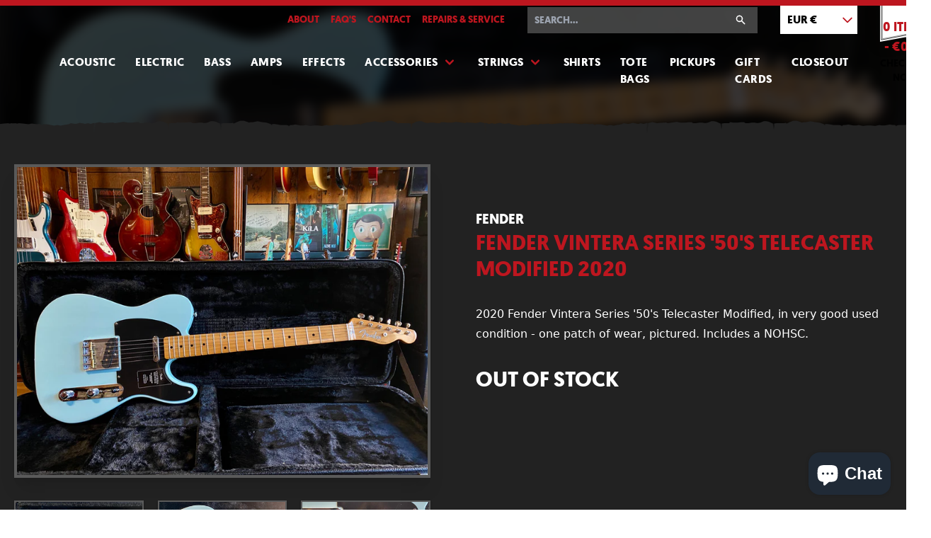

--- FILE ---
content_type: text/html; charset=utf-8
request_url: https://www.someneckguitars.com/products/fender-vintera-series-50s-telecaster-modified-2020
body_size: 18499
content:
<!doctype html>
<html lang="en">

  <head>
    <meta charset="utf-8">
    <meta http-equiv="X-UA-Compatible" content="IE=edge">
    <meta name="viewport" content="width=device-width,initial-scale=1">
    <meta name="theme-color" content="">
    <link rel="canonical" href="https://www.someneckguitars.com/products/fender-vintera-series-50s-telecaster-modified-2020">
    <link rel="stylesheet" href="//www.someneckguitars.com/cdn/shop/t/8/assets/main.css?v=89445664600675253461762002091">

    <title>Fender Vintera Series &#39;50&#39;s Telecaster Modified 2020 - Some Neck Guitars</title>
    
    <meta name="description" content="2020 Fender Vintera Series &#39;50&#39;s Telecaster Modified, in very good used condition - one patch of wear, pictured. Includes a NOHSC.">
    

    <link rel="icon" type="image/png" href="//www.someneckguitars.com/cdn/shop/t/8/assets/favicon.png?v=179093257647260719661616587574">

    <!-- /snippets/social-meta-tags.liquid -->
 

  <meta property="og:type" content="product">
  <meta property="og:title" content="Fender Vintera Series &#39;50&#39;s Telecaster Modified 2020 - Some Neck Guitars">
    <meta property="og:image" content="http://www.someneckguitars.com/cdn/shop/products/CE47485B-64C5-417F-830C-577A5A61E720_1_201_a_1200x630.jpg?v=1668519554">
    <meta property="og:image:secure_url" content="https://www.someneckguitars.com/cdn/shop/products/CE47485B-64C5-417F-830C-577A5A61E720_1_201_a_1200x630.jpg?v=1668519554">
  <meta property="og:description" content="2020 Fender Vintera Series &#39;50&#39;s Telecaster Modified, in very good used condition - one patch of wear, pictured. Includes a NOHSC.">
  <meta property="og:price:amount" content="799.00">
  <meta property="og:price:currency" content="EUR">

<meta property="og:url" content="https://www.someneckguitars.com/products/fender-vintera-series-50s-telecaster-modified-2020">
<meta property="og:site_name" content="Some Neck Guitars">


<meta name="twitter:site" content="@someneckguitars">
<meta name="twitter:card" content="summary_large_image">

  <meta name="twitter:title" content="Fender Vintera Series &#39;50&#39;s Telecaster Modified 2020  - Some Neck Guitars">
  <meta name="twitter:description" content="2020 Fender Vintera Series &#39;50&#39;s Telecaster Modified, in very good used condition - one patch of wear, pictured. Includes a NOHSC.">
  <meta name="twitter:image" content="https://www.someneckguitars.com/cdn/shop/products/CE47485B-64C5-417F-830C-577A5A61E720_1_201_a_1200x630.jpg?v=1668519554">
  <meta name="twitter:image:width" content="1200">
  <meta name="twitter:image:height" content="630">


    
    <script defer src="//www.someneckguitars.com/cdn/shop/t/8/assets/main.min.js?v=24734128251959109001689179258"></script>

    

    <script>window.performance && window.performance.mark && window.performance.mark('shopify.content_for_header.start');</script><meta name="google-site-verification" content="aIqpwtsOlq_ROI_xy3Afa-O9q01wmwxPnHNCKQZWWcM">
<meta id="shopify-digital-wallet" name="shopify-digital-wallet" content="/813152/digital_wallets/dialog">
<meta name="shopify-checkout-api-token" content="933f22e8c384c2c7e5fe7b96c8cab26d">
<meta id="in-context-paypal-metadata" data-shop-id="813152" data-venmo-supported="false" data-environment="production" data-locale="en_US" data-paypal-v4="true" data-currency="EUR">
<link rel="alternate" hreflang="x-default" href="https://www.someneckguitars.com/products/fender-vintera-series-50s-telecaster-modified-2020">
<link rel="alternate" hreflang="en-DE" href="https://www.someneckguitars.com/en-de/products/fender-vintera-series-50s-telecaster-modified-2020">
<link rel="alternate" type="application/json+oembed" href="https://www.someneckguitars.com/products/fender-vintera-series-50s-telecaster-modified-2020.oembed">
<script async="async" src="/checkouts/internal/preloads.js?locale=en-IE"></script>
<link rel="preconnect" href="https://shop.app" crossorigin="anonymous">
<script async="async" src="https://shop.app/checkouts/internal/preloads.js?locale=en-IE&shop_id=813152" crossorigin="anonymous"></script>
<script id="apple-pay-shop-capabilities" type="application/json">{"shopId":813152,"countryCode":"IE","currencyCode":"EUR","merchantCapabilities":["supports3DS"],"merchantId":"gid:\/\/shopify\/Shop\/813152","merchantName":"Some Neck Guitars","requiredBillingContactFields":["postalAddress","email"],"requiredShippingContactFields":["postalAddress","email"],"shippingType":"shipping","supportedNetworks":["visa","maestro","masterCard","amex"],"total":{"type":"pending","label":"Some Neck Guitars","amount":"1.00"},"shopifyPaymentsEnabled":true,"supportsSubscriptions":true}</script>
<script id="shopify-features" type="application/json">{"accessToken":"933f22e8c384c2c7e5fe7b96c8cab26d","betas":["rich-media-storefront-analytics"],"domain":"www.someneckguitars.com","predictiveSearch":true,"shopId":813152,"locale":"en"}</script>
<script>var Shopify = Shopify || {};
Shopify.shop = "someneck.myshopify.com";
Shopify.locale = "en";
Shopify.currency = {"active":"EUR","rate":"1.0"};
Shopify.country = "IE";
Shopify.theme = {"name":"Some Neck Guitars - Development","id":120190664765,"schema_name":"Skeleton theme","schema_version":"1.0.0","theme_store_id":null,"role":"main"};
Shopify.theme.handle = "null";
Shopify.theme.style = {"id":null,"handle":null};
Shopify.cdnHost = "www.someneckguitars.com/cdn";
Shopify.routes = Shopify.routes || {};
Shopify.routes.root = "/";</script>
<script type="module">!function(o){(o.Shopify=o.Shopify||{}).modules=!0}(window);</script>
<script>!function(o){function n(){var o=[];function n(){o.push(Array.prototype.slice.apply(arguments))}return n.q=o,n}var t=o.Shopify=o.Shopify||{};t.loadFeatures=n(),t.autoloadFeatures=n()}(window);</script>
<script>
  window.ShopifyPay = window.ShopifyPay || {};
  window.ShopifyPay.apiHost = "shop.app\/pay";
  window.ShopifyPay.redirectState = null;
</script>
<script id="shop-js-analytics" type="application/json">{"pageType":"product"}</script>
<script defer="defer" async type="module" src="//www.someneckguitars.com/cdn/shopifycloud/shop-js/modules/v2/client.init-shop-cart-sync_Bc8-qrdt.en.esm.js"></script>
<script defer="defer" async type="module" src="//www.someneckguitars.com/cdn/shopifycloud/shop-js/modules/v2/chunk.common_CmNk3qlo.esm.js"></script>
<script type="module">
  await import("//www.someneckguitars.com/cdn/shopifycloud/shop-js/modules/v2/client.init-shop-cart-sync_Bc8-qrdt.en.esm.js");
await import("//www.someneckguitars.com/cdn/shopifycloud/shop-js/modules/v2/chunk.common_CmNk3qlo.esm.js");

  window.Shopify.SignInWithShop?.initShopCartSync?.({"fedCMEnabled":true,"windoidEnabled":true});

</script>
<script>
  window.Shopify = window.Shopify || {};
  if (!window.Shopify.featureAssets) window.Shopify.featureAssets = {};
  window.Shopify.featureAssets['shop-js'] = {"shop-cart-sync":["modules/v2/client.shop-cart-sync_DOpY4EW0.en.esm.js","modules/v2/chunk.common_CmNk3qlo.esm.js"],"shop-button":["modules/v2/client.shop-button_CI-s0xGZ.en.esm.js","modules/v2/chunk.common_CmNk3qlo.esm.js"],"init-fed-cm":["modules/v2/client.init-fed-cm_D2vsy40D.en.esm.js","modules/v2/chunk.common_CmNk3qlo.esm.js"],"init-windoid":["modules/v2/client.init-windoid_CXNAd0Cm.en.esm.js","modules/v2/chunk.common_CmNk3qlo.esm.js"],"shop-toast-manager":["modules/v2/client.shop-toast-manager_Cx0C6may.en.esm.js","modules/v2/chunk.common_CmNk3qlo.esm.js"],"shop-cash-offers":["modules/v2/client.shop-cash-offers_CL9Nay2h.en.esm.js","modules/v2/chunk.common_CmNk3qlo.esm.js","modules/v2/chunk.modal_CvhjeixQ.esm.js"],"avatar":["modules/v2/client.avatar_BTnouDA3.en.esm.js"],"init-shop-email-lookup-coordinator":["modules/v2/client.init-shop-email-lookup-coordinator_B9mmbKi4.en.esm.js","modules/v2/chunk.common_CmNk3qlo.esm.js"],"init-shop-cart-sync":["modules/v2/client.init-shop-cart-sync_Bc8-qrdt.en.esm.js","modules/v2/chunk.common_CmNk3qlo.esm.js"],"pay-button":["modules/v2/client.pay-button_Bhm3077V.en.esm.js","modules/v2/chunk.common_CmNk3qlo.esm.js"],"init-customer-accounts-sign-up":["modules/v2/client.init-customer-accounts-sign-up_C7zhr03q.en.esm.js","modules/v2/client.shop-login-button_BbMx65lK.en.esm.js","modules/v2/chunk.common_CmNk3qlo.esm.js","modules/v2/chunk.modal_CvhjeixQ.esm.js"],"init-shop-for-new-customer-accounts":["modules/v2/client.init-shop-for-new-customer-accounts_rLbLSDTe.en.esm.js","modules/v2/client.shop-login-button_BbMx65lK.en.esm.js","modules/v2/chunk.common_CmNk3qlo.esm.js","modules/v2/chunk.modal_CvhjeixQ.esm.js"],"checkout-modal":["modules/v2/client.checkout-modal_Fp9GouFF.en.esm.js","modules/v2/chunk.common_CmNk3qlo.esm.js","modules/v2/chunk.modal_CvhjeixQ.esm.js"],"init-customer-accounts":["modules/v2/client.init-customer-accounts_DkVf8Jdu.en.esm.js","modules/v2/client.shop-login-button_BbMx65lK.en.esm.js","modules/v2/chunk.common_CmNk3qlo.esm.js","modules/v2/chunk.modal_CvhjeixQ.esm.js"],"shop-login-button":["modules/v2/client.shop-login-button_BbMx65lK.en.esm.js","modules/v2/chunk.common_CmNk3qlo.esm.js","modules/v2/chunk.modal_CvhjeixQ.esm.js"],"shop-login":["modules/v2/client.shop-login_B9KWmZaW.en.esm.js","modules/v2/chunk.common_CmNk3qlo.esm.js","modules/v2/chunk.modal_CvhjeixQ.esm.js"],"shop-follow-button":["modules/v2/client.shop-follow-button_B-omSWeu.en.esm.js","modules/v2/chunk.common_CmNk3qlo.esm.js","modules/v2/chunk.modal_CvhjeixQ.esm.js"],"lead-capture":["modules/v2/client.lead-capture_DZQFWrYz.en.esm.js","modules/v2/chunk.common_CmNk3qlo.esm.js","modules/v2/chunk.modal_CvhjeixQ.esm.js"],"payment-terms":["modules/v2/client.payment-terms_Bl_bs7GP.en.esm.js","modules/v2/chunk.common_CmNk3qlo.esm.js","modules/v2/chunk.modal_CvhjeixQ.esm.js"]};
</script>
<script id="__st">var __st={"a":813152,"offset":0,"reqid":"9a0b8433-cbe5-4f42-abca-1527bf0ccea0-1762153760","pageurl":"www.someneckguitars.com\/products\/fender-vintera-series-50s-telecaster-modified-2020","u":"e7900b960798","p":"product","rtyp":"product","rid":6942023680061};</script>
<script>window.ShopifyPaypalV4VisibilityTracking = true;</script>
<script id="captcha-bootstrap">!function(){'use strict';const t='contact',e='account',n='new_comment',o=[[t,t],['blogs',n],['comments',n],[t,'customer']],c=[[e,'customer_login'],[e,'guest_login'],[e,'recover_customer_password'],[e,'create_customer']],r=t=>t.map((([t,e])=>`form[action*='/${t}']:not([data-nocaptcha='true']) input[name='form_type'][value='${e}']`)).join(','),a=t=>()=>t?[...document.querySelectorAll(t)].map((t=>t.form)):[];function s(){const t=[...o],e=r(t);return a(e)}const i='password',u='form_key',d=['recaptcha-v3-token','g-recaptcha-response','h-captcha-response',i],f=()=>{try{return window.sessionStorage}catch{return}},m='__shopify_v',_=t=>t.elements[u];function p(t,e,n=!1){try{const o=window.sessionStorage,c=JSON.parse(o.getItem(e)),{data:r}=function(t){const{data:e,action:n}=t;return t[m]||n?{data:e,action:n}:{data:t,action:n}}(c);for(const[e,n]of Object.entries(r))t.elements[e]&&(t.elements[e].value=n);n&&o.removeItem(e)}catch(o){console.error('form repopulation failed',{error:o})}}const l='form_type',E='cptcha';function T(t){t.dataset[E]=!0}const w=window,h=w.document,L='Shopify',v='ce_forms',y='captcha';let A=!1;((t,e)=>{const n=(g='f06e6c50-85a8-45c8-87d0-21a2b65856fe',I='https://cdn.shopify.com/shopifycloud/storefront-forms-hcaptcha/ce_storefront_forms_captcha_hcaptcha.v1.5.2.iife.js',D={infoText:'Protected by hCaptcha',privacyText:'Privacy',termsText:'Terms'},(t,e,n)=>{const o=w[L][v],c=o.bindForm;if(c)return c(t,g,e,D).then(n);var r;o.q.push([[t,g,e,D],n]),r=I,A||(h.body.append(Object.assign(h.createElement('script'),{id:'captcha-provider',async:!0,src:r})),A=!0)});var g,I,D;w[L]=w[L]||{},w[L][v]=w[L][v]||{},w[L][v].q=[],w[L][y]=w[L][y]||{},w[L][y].protect=function(t,e){n(t,void 0,e),T(t)},Object.freeze(w[L][y]),function(t,e,n,w,h,L){const[v,y,A,g]=function(t,e,n){const i=e?o:[],u=t?c:[],d=[...i,...u],f=r(d),m=r(i),_=r(d.filter((([t,e])=>n.includes(e))));return[a(f),a(m),a(_),s()]}(w,h,L),I=t=>{const e=t.target;return e instanceof HTMLFormElement?e:e&&e.form},D=t=>v().includes(t);t.addEventListener('submit',(t=>{const e=I(t);if(!e)return;const n=D(e)&&!e.dataset.hcaptchaBound&&!e.dataset.recaptchaBound,o=_(e),c=g().includes(e)&&(!o||!o.value);(n||c)&&t.preventDefault(),c&&!n&&(function(t){try{if(!f())return;!function(t){const e=f();if(!e)return;const n=_(t);if(!n)return;const o=n.value;o&&e.removeItem(o)}(t);const e=Array.from(Array(32),(()=>Math.random().toString(36)[2])).join('');!function(t,e){_(t)||t.append(Object.assign(document.createElement('input'),{type:'hidden',name:u})),t.elements[u].value=e}(t,e),function(t,e){const n=f();if(!n)return;const o=[...t.querySelectorAll(`input[type='${i}']`)].map((({name:t})=>t)),c=[...d,...o],r={};for(const[a,s]of new FormData(t).entries())c.includes(a)||(r[a]=s);n.setItem(e,JSON.stringify({[m]:1,action:t.action,data:r}))}(t,e)}catch(e){console.error('failed to persist form',e)}}(e),e.submit())}));const S=(t,e)=>{t&&!t.dataset[E]&&(n(t,e.some((e=>e===t))),T(t))};for(const o of['focusin','change'])t.addEventListener(o,(t=>{const e=I(t);D(e)&&S(e,y())}));const B=e.get('form_key'),M=e.get(l),P=B&&M;t.addEventListener('DOMContentLoaded',(()=>{const t=y();if(P)for(const e of t)e.elements[l].value===M&&p(e,B);[...new Set([...A(),...v().filter((t=>'true'===t.dataset.shopifyCaptcha))])].forEach((e=>S(e,t)))}))}(h,new URLSearchParams(w.location.search),n,t,e,['guest_login'])})(!0,!0)}();</script>
<script integrity="sha256-52AcMU7V7pcBOXWImdc/TAGTFKeNjmkeM1Pvks/DTgc=" data-source-attribution="shopify.loadfeatures" defer="defer" src="//www.someneckguitars.com/cdn/shopifycloud/storefront/assets/storefront/load_feature-81c60534.js" crossorigin="anonymous"></script>
<script crossorigin="anonymous" defer="defer" src="//www.someneckguitars.com/cdn/shopifycloud/storefront/assets/shopify_pay/storefront-65b4c6d7.js?v=20250812"></script>
<script data-source-attribution="shopify.dynamic_checkout.dynamic.init">var Shopify=Shopify||{};Shopify.PaymentButton=Shopify.PaymentButton||{isStorefrontPortableWallets:!0,init:function(){window.Shopify.PaymentButton.init=function(){};var t=document.createElement("script");t.src="https://www.someneckguitars.com/cdn/shopifycloud/portable-wallets/latest/portable-wallets.en.js",t.type="module",document.head.appendChild(t)}};
</script>
<script data-source-attribution="shopify.dynamic_checkout.buyer_consent">
  function portableWalletsHideBuyerConsent(e){var t=document.getElementById("shopify-buyer-consent"),n=document.getElementById("shopify-subscription-policy-button");t&&n&&(t.classList.add("hidden"),t.setAttribute("aria-hidden","true"),n.removeEventListener("click",e))}function portableWalletsShowBuyerConsent(e){var t=document.getElementById("shopify-buyer-consent"),n=document.getElementById("shopify-subscription-policy-button");t&&n&&(t.classList.remove("hidden"),t.removeAttribute("aria-hidden"),n.addEventListener("click",e))}window.Shopify?.PaymentButton&&(window.Shopify.PaymentButton.hideBuyerConsent=portableWalletsHideBuyerConsent,window.Shopify.PaymentButton.showBuyerConsent=portableWalletsShowBuyerConsent);
</script>
<script data-source-attribution="shopify.dynamic_checkout.cart.bootstrap">document.addEventListener("DOMContentLoaded",(function(){function t(){return document.querySelector("shopify-accelerated-checkout-cart, shopify-accelerated-checkout")}if(t())Shopify.PaymentButton.init();else{new MutationObserver((function(e,n){t()&&(Shopify.PaymentButton.init(),n.disconnect())})).observe(document.body,{childList:!0,subtree:!0})}}));
</script>
<link id="shopify-accelerated-checkout-styles" rel="stylesheet" media="screen" href="https://www.someneckguitars.com/cdn/shopifycloud/portable-wallets/latest/accelerated-checkout-backwards-compat.css" crossorigin="anonymous">
<style id="shopify-accelerated-checkout-cart">
        #shopify-buyer-consent {
  margin-top: 1em;
  display: inline-block;
  width: 100%;
}

#shopify-buyer-consent.hidden {
  display: none;
}

#shopify-subscription-policy-button {
  background: none;
  border: none;
  padding: 0;
  text-decoration: underline;
  font-size: inherit;
  cursor: pointer;
}

#shopify-subscription-policy-button::before {
  box-shadow: none;
}

      </style>

<script>window.performance && window.performance.mark && window.performance.mark('shopify.content_for_header.end');</script>


        
<script src="https://cdn.shopify.com/extensions/7bc9bb47-adfa-4267-963e-cadee5096caf/inbox-1252/assets/inbox-chat-loader.js" type="text/javascript" defer="defer"></script>
<link href="https://monorail-edge.shopifysvc.com" rel="dns-prefetch">
<script>(function(){if ("sendBeacon" in navigator && "performance" in window) {try {var session_token_from_headers = performance.getEntriesByType('navigation')[0].serverTiming.find(x => x.name == '_s').description;} catch {var session_token_from_headers = undefined;}var session_cookie_matches = document.cookie.match(/_shopify_s=([^;]*)/);var session_token_from_cookie = session_cookie_matches && session_cookie_matches.length === 2 ? session_cookie_matches[1] : "";var session_token = session_token_from_headers || session_token_from_cookie || "";function handle_abandonment_event(e) {var entries = performance.getEntries().filter(function(entry) {return /monorail-edge.shopifysvc.com/.test(entry.name);});if (!window.abandonment_tracked && entries.length === 0) {window.abandonment_tracked = true;var currentMs = Date.now();var navigation_start = performance.timing.navigationStart;var payload = {shop_id: 813152,url: window.location.href,navigation_start,duration: currentMs - navigation_start,session_token,page_type: "product"};window.navigator.sendBeacon("https://monorail-edge.shopifysvc.com/v1/produce", JSON.stringify({schema_id: "online_store_buyer_site_abandonment/1.1",payload: payload,metadata: {event_created_at_ms: currentMs,event_sent_at_ms: currentMs}}));}}window.addEventListener('pagehide', handle_abandonment_event);}}());</script>
<script id="web-pixels-manager-setup">(function e(e,d,r,n,o){if(void 0===o&&(o={}),!Boolean(null===(a=null===(i=window.Shopify)||void 0===i?void 0:i.analytics)||void 0===a?void 0:a.replayQueue)){var i,a;window.Shopify=window.Shopify||{};var t=window.Shopify;t.analytics=t.analytics||{};var s=t.analytics;s.replayQueue=[],s.publish=function(e,d,r){return s.replayQueue.push([e,d,r]),!0};try{self.performance.mark("wpm:start")}catch(e){}var l=function(){var e={modern:/Edge?\/(1{2}[4-9]|1[2-9]\d|[2-9]\d{2}|\d{4,})\.\d+(\.\d+|)|Firefox\/(1{2}[4-9]|1[2-9]\d|[2-9]\d{2}|\d{4,})\.\d+(\.\d+|)|Chrom(ium|e)\/(9{2}|\d{3,})\.\d+(\.\d+|)|(Maci|X1{2}).+ Version\/(15\.\d+|(1[6-9]|[2-9]\d|\d{3,})\.\d+)([,.]\d+|)( \(\w+\)|)( Mobile\/\w+|) Safari\/|Chrome.+OPR\/(9{2}|\d{3,})\.\d+\.\d+|(CPU[ +]OS|iPhone[ +]OS|CPU[ +]iPhone|CPU IPhone OS|CPU iPad OS)[ +]+(15[._]\d+|(1[6-9]|[2-9]\d|\d{3,})[._]\d+)([._]\d+|)|Android:?[ /-](13[3-9]|1[4-9]\d|[2-9]\d{2}|\d{4,})(\.\d+|)(\.\d+|)|Android.+Firefox\/(13[5-9]|1[4-9]\d|[2-9]\d{2}|\d{4,})\.\d+(\.\d+|)|Android.+Chrom(ium|e)\/(13[3-9]|1[4-9]\d|[2-9]\d{2}|\d{4,})\.\d+(\.\d+|)|SamsungBrowser\/([2-9]\d|\d{3,})\.\d+/,legacy:/Edge?\/(1[6-9]|[2-9]\d|\d{3,})\.\d+(\.\d+|)|Firefox\/(5[4-9]|[6-9]\d|\d{3,})\.\d+(\.\d+|)|Chrom(ium|e)\/(5[1-9]|[6-9]\d|\d{3,})\.\d+(\.\d+|)([\d.]+$|.*Safari\/(?![\d.]+ Edge\/[\d.]+$))|(Maci|X1{2}).+ Version\/(10\.\d+|(1[1-9]|[2-9]\d|\d{3,})\.\d+)([,.]\d+|)( \(\w+\)|)( Mobile\/\w+|) Safari\/|Chrome.+OPR\/(3[89]|[4-9]\d|\d{3,})\.\d+\.\d+|(CPU[ +]OS|iPhone[ +]OS|CPU[ +]iPhone|CPU IPhone OS|CPU iPad OS)[ +]+(10[._]\d+|(1[1-9]|[2-9]\d|\d{3,})[._]\d+)([._]\d+|)|Android:?[ /-](13[3-9]|1[4-9]\d|[2-9]\d{2}|\d{4,})(\.\d+|)(\.\d+|)|Mobile Safari.+OPR\/([89]\d|\d{3,})\.\d+\.\d+|Android.+Firefox\/(13[5-9]|1[4-9]\d|[2-9]\d{2}|\d{4,})\.\d+(\.\d+|)|Android.+Chrom(ium|e)\/(13[3-9]|1[4-9]\d|[2-9]\d{2}|\d{4,})\.\d+(\.\d+|)|Android.+(UC? ?Browser|UCWEB|U3)[ /]?(15\.([5-9]|\d{2,})|(1[6-9]|[2-9]\d|\d{3,})\.\d+)\.\d+|SamsungBrowser\/(5\.\d+|([6-9]|\d{2,})\.\d+)|Android.+MQ{2}Browser\/(14(\.(9|\d{2,})|)|(1[5-9]|[2-9]\d|\d{3,})(\.\d+|))(\.\d+|)|K[Aa][Ii]OS\/(3\.\d+|([4-9]|\d{2,})\.\d+)(\.\d+|)/},d=e.modern,r=e.legacy,n=navigator.userAgent;return n.match(d)?"modern":n.match(r)?"legacy":"unknown"}(),u="modern"===l?"modern":"legacy",c=(null!=n?n:{modern:"",legacy:""})[u],f=function(e){return[e.baseUrl,"/wpm","/b",e.hashVersion,"modern"===e.buildTarget?"m":"l",".js"].join("")}({baseUrl:d,hashVersion:r,buildTarget:u}),m=function(e){var d=e.version,r=e.bundleTarget,n=e.surface,o=e.pageUrl,i=e.monorailEndpoint;return{emit:function(e){var a=e.status,t=e.errorMsg,s=(new Date).getTime(),l=JSON.stringify({metadata:{event_sent_at_ms:s},events:[{schema_id:"web_pixels_manager_load/3.1",payload:{version:d,bundle_target:r,page_url:o,status:a,surface:n,error_msg:t},metadata:{event_created_at_ms:s}}]});if(!i)return console&&console.warn&&console.warn("[Web Pixels Manager] No Monorail endpoint provided, skipping logging."),!1;try{return self.navigator.sendBeacon.bind(self.navigator)(i,l)}catch(e){}var u=new XMLHttpRequest;try{return u.open("POST",i,!0),u.setRequestHeader("Content-Type","text/plain"),u.send(l),!0}catch(e){return console&&console.warn&&console.warn("[Web Pixels Manager] Got an unhandled error while logging to Monorail."),!1}}}}({version:r,bundleTarget:l,surface:e.surface,pageUrl:self.location.href,monorailEndpoint:e.monorailEndpoint});try{o.browserTarget=l,function(e){var d=e.src,r=e.async,n=void 0===r||r,o=e.onload,i=e.onerror,a=e.sri,t=e.scriptDataAttributes,s=void 0===t?{}:t,l=document.createElement("script"),u=document.querySelector("head"),c=document.querySelector("body");if(l.async=n,l.src=d,a&&(l.integrity=a,l.crossOrigin="anonymous"),s)for(var f in s)if(Object.prototype.hasOwnProperty.call(s,f))try{l.dataset[f]=s[f]}catch(e){}if(o&&l.addEventListener("load",o),i&&l.addEventListener("error",i),u)u.appendChild(l);else{if(!c)throw new Error("Did not find a head or body element to append the script");c.appendChild(l)}}({src:f,async:!0,onload:function(){if(!function(){var e,d;return Boolean(null===(d=null===(e=window.Shopify)||void 0===e?void 0:e.analytics)||void 0===d?void 0:d.initialized)}()){var d=window.webPixelsManager.init(e)||void 0;if(d){var r=window.Shopify.analytics;r.replayQueue.forEach((function(e){var r=e[0],n=e[1],o=e[2];d.publishCustomEvent(r,n,o)})),r.replayQueue=[],r.publish=d.publishCustomEvent,r.visitor=d.visitor,r.initialized=!0}}},onerror:function(){return m.emit({status:"failed",errorMsg:"".concat(f," has failed to load")})},sri:function(e){var d=/^sha384-[A-Za-z0-9+/=]+$/;return"string"==typeof e&&d.test(e)}(c)?c:"",scriptDataAttributes:o}),m.emit({status:"loading"})}catch(e){m.emit({status:"failed",errorMsg:(null==e?void 0:e.message)||"Unknown error"})}}})({shopId: 813152,storefrontBaseUrl: "https://www.someneckguitars.com",extensionsBaseUrl: "https://extensions.shopifycdn.com/cdn/shopifycloud/web-pixels-manager",monorailEndpoint: "https://monorail-edge.shopifysvc.com/unstable/produce_batch",surface: "storefront-renderer",enabledBetaFlags: ["2dca8a86"],webPixelsConfigList: [{"id":"1027506503","configuration":"{\"config\":\"{\\\"pixel_id\\\":\\\"AW-413405838\\\",\\\"target_country\\\":\\\"IE\\\",\\\"gtag_events\\\":[{\\\"type\\\":\\\"search\\\",\\\"action_label\\\":\\\"AW-413405838\\\/5yaQCLj6oPcBEI6lkMUB\\\"},{\\\"type\\\":\\\"begin_checkout\\\",\\\"action_label\\\":\\\"AW-413405838\\\/zIdOCLX6oPcBEI6lkMUB\\\"},{\\\"type\\\":\\\"view_item\\\",\\\"action_label\\\":[\\\"AW-413405838\\\/6JrICK_6oPcBEI6lkMUB\\\",\\\"MC-GH7FSTRWMH\\\"]},{\\\"type\\\":\\\"purchase\\\",\\\"action_label\\\":[\\\"AW-413405838\\\/UaXrCKz6oPcBEI6lkMUB\\\",\\\"MC-GH7FSTRWMH\\\"]},{\\\"type\\\":\\\"page_view\\\",\\\"action_label\\\":[\\\"AW-413405838\\\/i11LCKn6oPcBEI6lkMUB\\\",\\\"MC-GH7FSTRWMH\\\"]},{\\\"type\\\":\\\"add_payment_info\\\",\\\"action_label\\\":\\\"AW-413405838\\\/9uN3CLv6oPcBEI6lkMUB\\\"},{\\\"type\\\":\\\"add_to_cart\\\",\\\"action_label\\\":\\\"AW-413405838\\\/wxcoCLL6oPcBEI6lkMUB\\\"}],\\\"enable_monitoring_mode\\\":false}\"}","eventPayloadVersion":"v1","runtimeContext":"OPEN","scriptVersion":"b2a88bafab3e21179ed38636efcd8a93","type":"APP","apiClientId":1780363,"privacyPurposes":[],"dataSharingAdjustments":{"protectedCustomerApprovalScopes":["read_customer_address","read_customer_email","read_customer_name","read_customer_personal_data","read_customer_phone"]}},{"id":"172130631","eventPayloadVersion":"v1","runtimeContext":"LAX","scriptVersion":"1","type":"CUSTOM","privacyPurposes":["ANALYTICS"],"name":"Google Analytics tag (migrated)"},{"id":"shopify-app-pixel","configuration":"{}","eventPayloadVersion":"v1","runtimeContext":"STRICT","scriptVersion":"0450","apiClientId":"shopify-pixel","type":"APP","privacyPurposes":["ANALYTICS","MARKETING"]},{"id":"shopify-custom-pixel","eventPayloadVersion":"v1","runtimeContext":"LAX","scriptVersion":"0450","apiClientId":"shopify-pixel","type":"CUSTOM","privacyPurposes":["ANALYTICS","MARKETING"]}],isMerchantRequest: false,initData: {"shop":{"name":"Some Neck Guitars","paymentSettings":{"currencyCode":"EUR"},"myshopifyDomain":"someneck.myshopify.com","countryCode":"IE","storefrontUrl":"https:\/\/www.someneckguitars.com"},"customer":null,"cart":null,"checkout":null,"productVariants":[{"price":{"amount":799.0,"currencyCode":"EUR"},"product":{"title":"Fender Vintera Series '50's Telecaster Modified 2020","vendor":"Fender","id":"6942023680061","untranslatedTitle":"Fender Vintera Series '50's Telecaster Modified 2020","url":"\/products\/fender-vintera-series-50s-telecaster-modified-2020","type":"Electric"},"id":"40379988672573","image":{"src":"\/\/www.someneckguitars.com\/cdn\/shop\/products\/CE47485B-64C5-417F-830C-577A5A61E720_1_201_a.jpg?v=1668519554"},"sku":"","title":"Default Title","untranslatedTitle":"Default Title"}],"purchasingCompany":null},},"https://www.someneckguitars.com/cdn","5303c62bw494ab25dp0d72f2dcm48e21f5a",{"modern":"","legacy":""},{"shopId":"813152","storefrontBaseUrl":"https:\/\/www.someneckguitars.com","extensionBaseUrl":"https:\/\/extensions.shopifycdn.com\/cdn\/shopifycloud\/web-pixels-manager","surface":"storefront-renderer","enabledBetaFlags":"[\"2dca8a86\"]","isMerchantRequest":"false","hashVersion":"5303c62bw494ab25dp0d72f2dcm48e21f5a","publish":"custom","events":"[[\"page_viewed\",{}],[\"product_viewed\",{\"productVariant\":{\"price\":{\"amount\":799.0,\"currencyCode\":\"EUR\"},\"product\":{\"title\":\"Fender Vintera Series '50's Telecaster Modified 2020\",\"vendor\":\"Fender\",\"id\":\"6942023680061\",\"untranslatedTitle\":\"Fender Vintera Series '50's Telecaster Modified 2020\",\"url\":\"\/products\/fender-vintera-series-50s-telecaster-modified-2020\",\"type\":\"Electric\"},\"id\":\"40379988672573\",\"image\":{\"src\":\"\/\/www.someneckguitars.com\/cdn\/shop\/products\/CE47485B-64C5-417F-830C-577A5A61E720_1_201_a.jpg?v=1668519554\"},\"sku\":\"\",\"title\":\"Default Title\",\"untranslatedTitle\":\"Default Title\"}}]]"});</script><script>
  window.ShopifyAnalytics = window.ShopifyAnalytics || {};
  window.ShopifyAnalytics.meta = window.ShopifyAnalytics.meta || {};
  window.ShopifyAnalytics.meta.currency = 'EUR';
  var meta = {"product":{"id":6942023680061,"gid":"gid:\/\/shopify\/Product\/6942023680061","vendor":"Fender","type":"Electric","variants":[{"id":40379988672573,"price":79900,"name":"Fender Vintera Series '50's Telecaster Modified 2020","public_title":null,"sku":""}],"remote":false},"page":{"pageType":"product","resourceType":"product","resourceId":6942023680061}};
  for (var attr in meta) {
    window.ShopifyAnalytics.meta[attr] = meta[attr];
  }
</script>
<script class="analytics">
  (function () {
    var customDocumentWrite = function(content) {
      var jquery = null;

      if (window.jQuery) {
        jquery = window.jQuery;
      } else if (window.Checkout && window.Checkout.$) {
        jquery = window.Checkout.$;
      }

      if (jquery) {
        jquery('body').append(content);
      }
    };

    var hasLoggedConversion = function(token) {
      if (token) {
        return document.cookie.indexOf('loggedConversion=' + token) !== -1;
      }
      return false;
    }

    var setCookieIfConversion = function(token) {
      if (token) {
        var twoMonthsFromNow = new Date(Date.now());
        twoMonthsFromNow.setMonth(twoMonthsFromNow.getMonth() + 2);

        document.cookie = 'loggedConversion=' + token + '; expires=' + twoMonthsFromNow;
      }
    }

    var trekkie = window.ShopifyAnalytics.lib = window.trekkie = window.trekkie || [];
    if (trekkie.integrations) {
      return;
    }
    trekkie.methods = [
      'identify',
      'page',
      'ready',
      'track',
      'trackForm',
      'trackLink'
    ];
    trekkie.factory = function(method) {
      return function() {
        var args = Array.prototype.slice.call(arguments);
        args.unshift(method);
        trekkie.push(args);
        return trekkie;
      };
    };
    for (var i = 0; i < trekkie.methods.length; i++) {
      var key = trekkie.methods[i];
      trekkie[key] = trekkie.factory(key);
    }
    trekkie.load = function(config) {
      trekkie.config = config || {};
      trekkie.config.initialDocumentCookie = document.cookie;
      var first = document.getElementsByTagName('script')[0];
      var script = document.createElement('script');
      script.type = 'text/javascript';
      script.onerror = function(e) {
        var scriptFallback = document.createElement('script');
        scriptFallback.type = 'text/javascript';
        scriptFallback.onerror = function(error) {
                var Monorail = {
      produce: function produce(monorailDomain, schemaId, payload) {
        var currentMs = new Date().getTime();
        var event = {
          schema_id: schemaId,
          payload: payload,
          metadata: {
            event_created_at_ms: currentMs,
            event_sent_at_ms: currentMs
          }
        };
        return Monorail.sendRequest("https://" + monorailDomain + "/v1/produce", JSON.stringify(event));
      },
      sendRequest: function sendRequest(endpointUrl, payload) {
        // Try the sendBeacon API
        if (window && window.navigator && typeof window.navigator.sendBeacon === 'function' && typeof window.Blob === 'function' && !Monorail.isIos12()) {
          var blobData = new window.Blob([payload], {
            type: 'text/plain'
          });

          if (window.navigator.sendBeacon(endpointUrl, blobData)) {
            return true;
          } // sendBeacon was not successful

        } // XHR beacon

        var xhr = new XMLHttpRequest();

        try {
          xhr.open('POST', endpointUrl);
          xhr.setRequestHeader('Content-Type', 'text/plain');
          xhr.send(payload);
        } catch (e) {
          console.log(e);
        }

        return false;
      },
      isIos12: function isIos12() {
        return window.navigator.userAgent.lastIndexOf('iPhone; CPU iPhone OS 12_') !== -1 || window.navigator.userAgent.lastIndexOf('iPad; CPU OS 12_') !== -1;
      }
    };
    Monorail.produce('monorail-edge.shopifysvc.com',
      'trekkie_storefront_load_errors/1.1',
      {shop_id: 813152,
      theme_id: 120190664765,
      app_name: "storefront",
      context_url: window.location.href,
      source_url: "//www.someneckguitars.com/cdn/s/trekkie.storefront.5ad93876886aa0a32f5bade9f25632a26c6f183a.min.js"});

        };
        scriptFallback.async = true;
        scriptFallback.src = '//www.someneckguitars.com/cdn/s/trekkie.storefront.5ad93876886aa0a32f5bade9f25632a26c6f183a.min.js';
        first.parentNode.insertBefore(scriptFallback, first);
      };
      script.async = true;
      script.src = '//www.someneckguitars.com/cdn/s/trekkie.storefront.5ad93876886aa0a32f5bade9f25632a26c6f183a.min.js';
      first.parentNode.insertBefore(script, first);
    };
    trekkie.load(
      {"Trekkie":{"appName":"storefront","development":false,"defaultAttributes":{"shopId":813152,"isMerchantRequest":null,"themeId":120190664765,"themeCityHash":"2387142003086388295","contentLanguage":"en","currency":"EUR","eventMetadataId":"dc350e4b-c49c-416e-b315-f62e73113726"},"isServerSideCookieWritingEnabled":true,"monorailRegion":"shop_domain","enabledBetaFlags":["f0df213a"]},"Session Attribution":{},"S2S":{"facebookCapiEnabled":false,"source":"trekkie-storefront-renderer","apiClientId":580111}}
    );

    var loaded = false;
    trekkie.ready(function() {
      if (loaded) return;
      loaded = true;

      window.ShopifyAnalytics.lib = window.trekkie;

      var originalDocumentWrite = document.write;
      document.write = customDocumentWrite;
      try { window.ShopifyAnalytics.merchantGoogleAnalytics.call(this); } catch(error) {};
      document.write = originalDocumentWrite;

      window.ShopifyAnalytics.lib.page(null,{"pageType":"product","resourceType":"product","resourceId":6942023680061,"shopifyEmitted":true});

      var match = window.location.pathname.match(/checkouts\/(.+)\/(thank_you|post_purchase)/)
      var token = match? match[1]: undefined;
      if (!hasLoggedConversion(token)) {
        setCookieIfConversion(token);
        window.ShopifyAnalytics.lib.track("Viewed Product",{"currency":"EUR","variantId":40379988672573,"productId":6942023680061,"productGid":"gid:\/\/shopify\/Product\/6942023680061","name":"Fender Vintera Series '50's Telecaster Modified 2020","price":"799.00","sku":"","brand":"Fender","variant":null,"category":"Electric","nonInteraction":true,"remote":false},undefined,undefined,{"shopifyEmitted":true});
      window.ShopifyAnalytics.lib.track("monorail:\/\/trekkie_storefront_viewed_product\/1.1",{"currency":"EUR","variantId":40379988672573,"productId":6942023680061,"productGid":"gid:\/\/shopify\/Product\/6942023680061","name":"Fender Vintera Series '50's Telecaster Modified 2020","price":"799.00","sku":"","brand":"Fender","variant":null,"category":"Electric","nonInteraction":true,"remote":false,"referer":"https:\/\/www.someneckguitars.com\/products\/fender-vintera-series-50s-telecaster-modified-2020"});
      }
    });


        var eventsListenerScript = document.createElement('script');
        eventsListenerScript.async = true;
        eventsListenerScript.src = "//www.someneckguitars.com/cdn/shopifycloud/storefront/assets/shop_events_listener-b8f524ab.js";
        document.getElementsByTagName('head')[0].appendChild(eventsListenerScript);

})();</script>
  <script>
  if (!window.ga || (window.ga && typeof window.ga !== 'function')) {
    window.ga = function ga() {
      (window.ga.q = window.ga.q || []).push(arguments);
      if (window.Shopify && window.Shopify.analytics && typeof window.Shopify.analytics.publish === 'function') {
        window.Shopify.analytics.publish("ga_stub_called", {}, {sendTo: "google_osp_migration"});
      }
      console.error("Shopify's Google Analytics stub called with:", Array.from(arguments), "\nSee https://help.shopify.com/manual/promoting-marketing/pixels/pixel-migration#google for more information.");
    };
    if (window.Shopify && window.Shopify.analytics && typeof window.Shopify.analytics.publish === 'function') {
      window.Shopify.analytics.publish("ga_stub_initialized", {}, {sendTo: "google_osp_migration"});
    }
  }
</script>
<script
  defer
  src="https://www.someneckguitars.com/cdn/shopifycloud/perf-kit/shopify-perf-kit-2.1.1.min.js"
  data-application="storefront-renderer"
  data-shop-id="813152"
  data-render-region="gcp-us-east1"
  data-page-type="product"
  data-theme-instance-id="120190664765"
  data-theme-name="Skeleton theme"
  data-theme-version="1.0.0"
  data-monorail-region="shop_domain"
  data-resource-timing-sampling-rate="10"
  data-shs="true"
  data-shs-beacon="true"
  data-shs-export-with-fetch="true"
  data-shs-logs-sample-rate="1"
></script>
</head>

  <body class="product">
    <div id="shopify-section-header" class="shopify-section">


<header class="absolute inset-x-0 top-0 z-20 mb-8 z-full">
    
        <div class="relative z-50 h-2 bg-brand-500"></div>
    

  <div class="flex px-5 md:px-10">
      <div class="w-16 py-3 md:w-32">
            <a href="/" class="block">
                <img src="//www.someneckguitars.com/cdn/shop/t/8/assets/logo_260x.png?v=13908242079194464581616587577" width="130" height="130" alt="" class="w-full h-auto transition-transform duration-200 ease-in-out transform drop-shadow hover:-rotate-3 hover:scale-105">
            </a>
      </div>

      <div class="items-center flex-1 hidden px-5 xl:px-8 md:flex">
        <div class="w-full">
            <section class="flex items-center justify-end mb-4"> 
                
                <ul class="hidden space-x-4 text-sm uppercase text-brand-500 lg:flex font-display">
                    
                        <li>
                            <a href="/pages/about-us" class="transition-colors duration-75 ease-in-out hover:text-brand-500">
                                About
                            </a>
                        </li>
                    
                        <li>
                            <a href="/pages/faqs" class="transition-colors duration-75 ease-in-out hover:text-brand-500">
                                FAQ's
                            </a>
                        </li>
                    
                        <li>
                            <a href="/pages/contact-us" class="transition-colors duration-75 ease-in-out hover:text-brand-500">
                                Contact
                            </a>
                        </li>
                    
                        <li>
                            <a href="/pages/repairs-service" class="transition-colors duration-75 ease-in-out hover:text-brand-500">
                                Repairs & Service
                            </a>
                        </li>
                    
                </ul>
        
                <div class="relative mx-8 w-325">
                    <div class="relative z-50" data-search-container>
    <form action="/search" method="get" class="block w-full">
        <input autocomplete="off" type="text" required value="" id="result-q-header" class="focus:outline-none outline-none w-full p-2.5 text-sm leading-tight text-white uppercase bg-white bg-opacity-25 rounded-none font-display" placeholder="Search..." data-search-field />
        <input type="hidden" name="q" value="" data-search-value-field>
        <input type="hidden" name="type" value="product" />
        <button class="absolute w-4 h-4 text-white transform -translate-y-1/2 right-4 top-1/2">
            <span class="sr-only">Search</span>
            <svg class="w-4 h-4 m-auto text-white" fill="currentColor" viewBox="0 0 20 20" xmlns="http://www.w3.org/2000/svg"><path fill-rule="evenodd" d="M8 4a4 4 0 100 8 4 4 0 000-8zM2 8a6 6 0 1110.89 3.476l4.817 4.817a1 1 0 01-1.414 1.414l-4.816-4.816A6 6 0 012 8z" clip-rule="evenodd"></path></svg>
        </button>
    </form>
    <div class="absolute left-0 top-auto w-full" data-search-results></div>
</div>
                </div>
                
                <form method="post" action="/cart/update" id="currency_form" accept-charset="UTF-8" class="shopify-currency-form" enctype="multipart/form-data"><input type="hidden" name="form_type" value="currency" /><input type="hidden" name="utf8" value="✓" /><input type="hidden" name="return_to" value="/products/fender-vintera-series-50s-telecaster-modified-2020" />
                    <select name="currency"><option value="AED">AED د.إ</option><option value="AFN">AFN ؋</option><option value="ALL">ALL L</option><option value="AMD">AMD դր.</option><option value="ANG">ANG ƒ</option><option value="AUD">AUD $</option><option value="AWG">AWG ƒ</option><option value="AZN">AZN ₼</option><option value="BAM">BAM КМ</option><option value="BBD">BBD $</option><option value="BDT">BDT ৳</option><option value="BGN">BGN лв.</option><option value="BIF">BIF Fr</option><option value="BND">BND $</option><option value="BOB">BOB Bs.</option><option value="BRL">BRL R$</option><option value="BSD">BSD $</option><option value="BWP">BWP P</option><option value="BZD">BZD $</option><option value="CAD">CAD $</option><option value="CDF">CDF Fr</option><option value="CHF">CHF CHF</option><option value="CNY">CNY ¥</option><option value="CRC">CRC ₡</option><option value="CVE">CVE $</option><option value="CZK">CZK Kč</option><option value="DJF">DJF Fdj</option><option value="DKK">DKK kr.</option><option value="DOP">DOP $</option><option value="DZD">DZD د.ج</option><option value="EGP">EGP ج.م</option><option value="ETB">ETB Br</option><option value="EUR" selected="selected">EUR €</option><option value="FJD">FJD $</option><option value="FKP">FKP £</option><option value="GBP">GBP £</option><option value="GMD">GMD D</option><option value="GNF">GNF Fr</option><option value="GTQ">GTQ Q</option><option value="GYD">GYD $</option><option value="HKD">HKD $</option><option value="HNL">HNL L</option><option value="HUF">HUF Ft</option><option value="IDR">IDR Rp</option><option value="ILS">ILS ₪</option><option value="INR">INR ₹</option><option value="ISK">ISK kr</option><option value="JMD">JMD $</option><option value="JPY">JPY ¥</option><option value="KES">KES KSh</option><option value="KGS">KGS som</option><option value="KHR">KHR ៛</option><option value="KMF">KMF Fr</option><option value="KRW">KRW ₩</option><option value="KYD">KYD $</option><option value="KZT">KZT ₸</option><option value="LAK">LAK ₭</option><option value="LBP">LBP ل.ل</option><option value="LKR">LKR ₨</option><option value="MAD">MAD د.م.</option><option value="MDL">MDL L</option><option value="MKD">MKD ден</option><option value="MMK">MMK K</option><option value="MNT">MNT ₮</option><option value="MOP">MOP P</option><option value="MUR">MUR ₨</option><option value="MVR">MVR MVR</option><option value="MWK">MWK MK</option><option value="MYR">MYR RM</option><option value="NGN">NGN ₦</option><option value="NIO">NIO C$</option><option value="NOK">NOK kr</option><option value="NPR">NPR Rs.</option><option value="NZD">NZD $</option><option value="PEN">PEN S/</option><option value="PGK">PGK K</option><option value="PHP">PHP ₱</option><option value="PKR">PKR ₨</option><option value="PLN">PLN zł</option><option value="PYG">PYG ₲</option><option value="QAR">QAR ر.ق</option><option value="RON">RON Lei</option><option value="RSD">RSD РСД</option><option value="RUB">RUB ₽</option><option value="RWF">RWF FRw</option><option value="SAR">SAR ر.س</option><option value="SBD">SBD $</option><option value="SEK">SEK kr</option><option value="SGD">SGD $</option><option value="SHP">SHP £</option><option value="SLL">SLL Le</option><option value="STD">STD Db</option><option value="THB">THB ฿</option><option value="TJS">TJS ЅМ</option><option value="TOP">TOP T$</option><option value="TRY">TRY ₺</option><option value="TTD">TTD $</option><option value="TWD">TWD $</option><option value="TZS">TZS Sh</option><option value="UAH">UAH ₴</option><option value="UGX">UGX USh</option><option value="USD">USD $</option><option value="UYU">UYU $U</option><option value="UZS">UZS so'm</option><option value="VND">VND ₫</option><option value="VUV">VUV Vt</option><option value="WST">WST T</option><option value="XAF">XAF CFA</option><option value="XCD">XCD $</option><option value="XOF">XOF Fr</option><option value="XPF">XPF Fr</option><option value="YER">YER ﷼</option></select>
                </form>
            </section>

            <nav class="justify-end hidden lg:flex">
                <ul class="flex space-x-1 tracking-wide text-white uppercase font-display">
                    
                    <li class="relative " >
                        <a href="/collections/acoustic" class="flex items-center p-3">
                            Acoustic
                            
                        </a>

                        
                    </li>
                    
                    <li class="relative " >
                        <a href="/collections/electric" class="flex items-center p-3">
                            Electric
                            
                        </a>

                        
                    </li>
                    
                    <li class="relative " >
                        <a href="/collections/bass" class="flex items-center p-3">
                            Bass
                            
                        </a>

                        
                    </li>
                    
                    <li class="relative " >
                        <a href="/collections/amplifiers" class="flex items-center p-3">
                            Amps
                            
                        </a>

                        
                    </li>
                    
                    <li class="relative " >
                        <a href="/collections/effect-pedals" class="flex items-center p-3">
                            Effects
                            
                        </a>

                        
                    </li>
                    
                    <li class="relative with-drop" data-has-dropdown>
                        <a href="/collections/accessories" class="flex items-center p-3">
                            Accessories
                            
                                <svg class="w-6 h-6 ml-1 text-brand-500" fill="currentColor" viewBox="0 0 20 20" xmlns="http://www.w3.org/2000/svg"><path fill-rule="evenodd" d="M5.293 7.293a1 1 0 011.414 0L10 10.586l3.293-3.293a1 1 0 111.414 1.414l-4 4a1 1 0 01-1.414 0l-4-4a1 1 0 010-1.414z" clip-rule="evenodd"></path></svg>
                            
                        </a>

                        
                            <div class="absolute left-0 hidden bg-white   w-500   sub-nav top-full text-black">
                                <div class="flex-1 p-3">
                                    <ul class="grid  grid-cols-2  gap-1 gap-y-3 text-base">
                                        
                                            <li><a href="/collections/accessories/Accessory-Type_Acoustic-Accessories" class="block hover:text-brand-500">Acoustic Accessories</a></li>
                                        
                                            <li><a href="/collections/accessories/Accessory-Type_Cables" class="block hover:text-brand-500">Cables</a></li>
                                        
                                            <li><a href="/collections/accessories/Accessory-Type_Capo" class="block hover:text-brand-500">Capos</a></li>
                                        
                                            <li><a href="/collections/accessories/Accessory-Type_Care-&-Maintenance" class="block hover:text-brand-500">Care & Maintenance</a></li>
                                        
                                            <li><a href="/collections/accessories/Accessory-Type_Harmonicas" class="block hover:text-brand-500">Harmonicas</a></li>
                                        
                                            <li><a href="/collections/accessories/Accessory-Type_Patch-Cables" class="block hover:text-brand-500">Patch Cables</a></li>
                                        
                                            <li><a href="/collections/accessories/Accessory-Type_Pedalboard-Accessories" class="block hover:text-brand-500">Pedalboards</a></li>
                                        
                                            <li><a href="/collections/picks" class="block hover:text-brand-500">Picks</a></li>
                                        
                                            <li><a href="/collections/accessories/Accessory-Type_Slides" class="block hover:text-brand-500">Slides</a></li>
                                        
                                            <li><a href="/collections/accessories/Accessory-Type_Stands-&-Hangers" class="block hover:text-brand-500">Stands & Hangers</a></li>
                                        
                                            <li><a href="/collections/accessories/Accessory-Type_Straps" class="block hover:text-brand-500">Straps</a></li>
                                        
                                            <li><a href="/collections/accessories/Accessory-Type_Tuner" class="block hover:text-brand-500">Tuners</a></li>
                                        
                                    </ul>
                                </div>
                                
                            </div>
                        
                    </li>
                    
                    <li class="relative with-drop" data-has-dropdown>
                        <a href="https://www.someneckguitars.com/collections/electric-strings" class="flex items-center p-3">
                            Strings
                            
                                <svg class="w-6 h-6 ml-1 text-brand-500" fill="currentColor" viewBox="0 0 20 20" xmlns="http://www.w3.org/2000/svg"><path fill-rule="evenodd" d="M5.293 7.293a1 1 0 011.414 0L10 10.586l3.293-3.293a1 1 0 111.414 1.414l-4 4a1 1 0 01-1.414 0l-4-4a1 1 0 010-1.414z" clip-rule="evenodd"></path></svg>
                            
                        </a>

                        
                            <div class="absolute left-0 hidden bg-white   w-325   sub-nav top-full text-black">
                                <div class="flex-1 p-3">
                                    <ul class="grid  grid-cols-1  gap-1 gap-y-3 text-base">
                                        
                                            <li><a href="/collections/electric-strings" class="block hover:text-brand-500">Electric Strings</a></li>
                                        
                                            <li><a href="/collections/acoustic-strings" class="block hover:text-brand-500">Acoustic Strings</a></li>
                                        
                                            <li><a href="/collections/bass-strings" class="block hover:text-brand-500">Bass Strings</a></li>
                                        
                                            <li><a href="/collections/other-instruments" class="block hover:text-brand-500">Other Instruments</a></li>
                                        
                                    </ul>
                                </div>
                                
                            </div>
                        
                    </li>
                    
                    <li class="relative " >
                        <a href="/collections/t-shirts" class="flex items-center p-3">
                            Shirts
                            
                        </a>

                        
                    </li>
                    
                    <li class="relative " >
                        <a href="/collections/tote-bags" class="flex items-center p-3">
                            Tote Bags
                            
                        </a>

                        
                    </li>
                    
                    <li class="relative " >
                        <a href="/collections/pickups" class="flex items-center p-3">
                            Pickups
                            
                        </a>

                        
                    </li>
                    
                    <li class="relative " >
                        <a href="/products/gift-card" class="flex items-center p-3">
                            Gift Cards
                            
                        </a>

                        
                    </li>
                    
                    <li class="relative " >
                        <a href="/collections/bargains" class="flex items-center p-3">
                            Closeout
                            
                        </a>

                        
                    </li>
                    
                </ul>
            </nav>
        </div>
      </div>

      <div class="relative hidden w-48 h-32 transition-transform duration-200 ease-in-out transform bg-cart md:flex hover:-translate-y-5">
            <img src="//www.someneckguitars.com/cdn/shop/t/8/assets/bg-cart.svg?v=56149961066550776661616587571" class="absolute inset-0 z-10 drop-shadow" alt="Cart">
            <a href="/cart" class="absolute inset-0 z-30 block"></a>
            <a href="/cart" class="relative z-20 block m-auto text-lg text-center uppercase font-display text-brand-500">
                0 items <span class="hidden lg:inline">- &euro;0.00</span>
                <span class="block text-sm text-black">Checkout Now</span>
            </a>
      </div>

      
      <div class="flex items-center justify-end flex-1 md:ml-10 md:w-12 lg:hidden">
          <div class="mr-2 md:hidden">
                <a href="/cart" class="inline-flex items-center h-8 px-2 text-lg uppercase bg-white shadow-md text-brand-500 font-display inner-border">
                    <svg class="w-4 h-4 mr-2 text-black" fill="currentColor" viewBox="0 0 20 20" xmlns="http://www.w3.org/2000/svg"><path d="M3 1a1 1 0 000 2h1.22l.305 1.222a.997.997 0 00.01.042l1.358 5.43-.893.892C3.74 11.846 4.632 14 6.414 14H15a1 1 0 000-2H6.414l1-1H14a1 1 0 00.894-.553l3-6A1 1 0 0017 3H6.28l-.31-1.243A1 1 0 005 1H3zM16 16.5a1.5 1.5 0 11-3 0 1.5 1.5 0 013 0zM6.5 18a1.5 1.5 0 100-3 1.5 1.5 0 000 3z"></path></svg>
                    0
                </a>
          </div>
          <button class="flex w-8 h-8 mx-1" data-toggle-search>
            <div class="sr-only">Search</div>
            <svg class="w-6 h-6 m-auto text-white" fill="currentColor" viewBox="0 0 20 20" xmlns="http://www.w3.org/2000/svg"><path fill-rule="evenodd" d="M8 4a4 4 0 100 8 4 4 0 000-8zM2 8a6 6 0 1110.89 3.476l4.817 4.817a1 1 0 01-1.414 1.414l-4.816-4.816A6 6 0 012 8z" clip-rule="evenodd"></path></svg>
            </button>
          <button class="w-12 text-white" data-toggle-menu>
            <svg class="w-12 h-12" fill="none" stroke="currentColor" viewBox="0 0 24 24" xmlns="http://www.w3.org/2000/svg"><path stroke-linecap="round" stroke-linejoin="round" stroke-width="2" d="M4 6h16M4 12h16M4 18h16"></path></svg>
            <div class="sr-only">Menu</div>
          </button>
      </div>
  </div>
</header>


<nav class="fixed inset-y-0 right-0 flex items-center w-10/12 p-5 text-white transition-all duration-200 ease-in-out transform translate-x-full shadow-xl bg-brand-grey lg:hidden z-maxx"  data-mobile-menu>
    <button class="absolute top-0 right-0 w-6 h-6 m-5" data-toggle-menu>
        <div class="sr-only">Close Menu</div>
        <svg class="w-6 h-6" fill="currentColor" viewBox="0 0 20 20" xmlns="http://www.w3.org/2000/svg"><path fill-rule="evenodd" d="M4.293 4.293a1 1 0 011.414 0L10 8.586l4.293-4.293a1 1 0 111.414 1.414L11.414 10l4.293 4.293a1 1 0 01-1.414 1.414L10 11.414l-4.293 4.293a1 1 0 01-1.414-1.414L8.586 10 4.293 5.707a1 1 0 010-1.414z" clip-rule="evenodd"></path></svg>
    </button>
    <div class="w-full">
        <ul class="text-3xl uppercase text-brand-500 font-display">
            
            <li>
                <a href="/collections/acoustic" class="transition-colors duration-75 ease-in-out hover:text-brand-500">
                    Acoustic
                </a>
            </li>
            
            <li>
                <a href="/collections/electric" class="transition-colors duration-75 ease-in-out hover:text-brand-500">
                    Electric
                </a>
            </li>
            
            <li>
                <a href="/collections/bass" class="transition-colors duration-75 ease-in-out hover:text-brand-500">
                    Bass
                </a>
            </li>
            
            <li>
                <a href="/collections/amplifiers" class="transition-colors duration-75 ease-in-out hover:text-brand-500">
                    Amps
                </a>
            </li>
            
            <li>
                <a href="/collections/effect-pedals" class="transition-colors duration-75 ease-in-out hover:text-brand-500">
                    Effects
                </a>
            </li>
            
            <li>
                <a href="/collections/accessories" class="transition-colors duration-75 ease-in-out hover:text-brand-500">
                    Accessories
                </a>
            </li>
            
            <li>
                <a href="https://www.someneckguitars.com/collections/electric-strings" class="transition-colors duration-75 ease-in-out hover:text-brand-500">
                    Strings
                </a>
            </li>
            
            <li>
                <a href="/collections/t-shirts" class="transition-colors duration-75 ease-in-out hover:text-brand-500">
                    Shirts
                </a>
            </li>
            
            <li>
                <a href="/collections/tote-bags" class="transition-colors duration-75 ease-in-out hover:text-brand-500">
                    Tote Bags
                </a>
            </li>
            
            <li>
                <a href="/collections/pickups" class="transition-colors duration-75 ease-in-out hover:text-brand-500">
                    Pickups
                </a>
            </li>
            
            <li>
                <a href="/products/gift-card" class="transition-colors duration-75 ease-in-out hover:text-brand-500">
                    Gift Cards
                </a>
            </li>
            
            <li>
                <a href="/collections/bargains" class="transition-colors duration-75 ease-in-out hover:text-brand-500">
                    Closeout
                </a>
            </li>
            
        </ul>

        <ul class="mt-5 text-lg text-white font-display">
            
                <li>
                    <a href="/pages/about-us" class="transition-colors duration-75 ease-in-out hover:text-white">
                        About
                    </a>
                </li>
            
                <li>
                    <a href="/pages/faqs" class="transition-colors duration-75 ease-in-out hover:text-white">
                        FAQ's
                    </a>
                </li>
            
                <li>
                    <a href="/pages/contact-us" class="transition-colors duration-75 ease-in-out hover:text-white">
                        Contact
                    </a>
                </li>
            
                <li>
                    <a href="/pages/repairs-service" class="transition-colors duration-75 ease-in-out hover:text-white">
                        Repairs & Service
                    </a>
                </li>
            
        </ul>
    </div>
</nav>

<div class="fixed inset-x-0 top-0 p-4 transition-all duration-200 ease-in-out transform -translate-y-full bg-black z-search" data-search-box>
    <form action="/search" method="get">
        <div class="flex">
            <input type="text" name="q" required value="" id="result-q-mobile" class="flex-1 p-3 mr-3 text-black uppercase bg-white rounded-none font-display" placeholder="Search..." />
            <input type="hidden" name="type" value="product" />
            <button class="flex items-center justify-center p-3 text-lg leading-none text-white uppercase bg-brand-500 font-display">
                <span class="hidden mr-2 md:inline">Search</span>
                <svg class="w-5 h-5 m-auto text-white" fill="currentColor" viewBox="0 0 20 20" xmlns="http://www.w3.org/2000/svg"><path fill-rule="evenodd" d="M8 4a4 4 0 100 8 4 4 0 000-8zM2 8a6 6 0 1110.89 3.476l4.817 4.817a1 1 0 01-1.414 1.414l-4.816-4.816A6 6 0 012 8z" clip-rule="evenodd"></path></svg>
            </button>
            <button class="flex ml-3" type="button" data-toggle-search>
                <div class="sr-only">Close Search</div>
                <svg class="w-6 h-6 m-auto text-white" fill="currentColor" viewBox="0 0 20 20" xmlns="http://www.w3.org/2000/svg">
                    <path fill-rule="evenodd" d="M4.293 4.293a1 1 0 011.414 0L10 8.586l4.293-4.293a1 1 0 111.414 1.414L11.414 10l4.293 4.293a1 1 0 01-1.414 1.414L10 11.414l-4.293 4.293a1 1 0 01-1.414-1.414L8.586 10 4.293 5.707a1 1 0 010-1.414z" clip-rule="evenodd"></path>
                </svg>
            </button>
        </div>
    </form>
</div>


</div>

    

<section class="relative bg-brand-grey">

    <div class="relative px-5 overflow-hidden lg:px-8 h-200">
        <div class="absolute inset-0 z-20 bg-black bg-opacity-75 pointer-events-none"></div>
        <img lazy id="Image-30121831071805-0-0" class="responsive-image__image lazyload block h-full w-full object-cover blur absolute inset-0 z-10 " src="//www.someneckguitars.com/cdn/shop/products/CE47485B-64C5-417F-830C-577A5A61E720_1_201_a_100x.jpg?v=1668519554" width="4032" height="3024" data-src="//www.someneckguitars.com/cdn/shop/products/CE47485B-64C5-417F-830C-577A5A61E720_1_201_a_{width}x.jpg?v=1668519554" data-widths="[180,360,540,720,900,1080,1296,1512,1728,1944,2160,2376,2592,2808,3024,4032]" data-aspectratio="1.3333333333333333" data-sizes="auto"
        tabindex="-1" alt="Fender Vintera Series &#39;50&#39;s Telecaster Modified 2020" >



<noscript>
    <img class="block h-full w-full object-cover blur absolute inset-0 z-10" src="//www.someneckguitars.com/cdn/shop/products/CE47485B-64C5-417F-830C-577A5A61E720_1_201_a_800x.jpg?v=1668519554" alt="Fender Vintera Series &#39;50&#39;s Telecaster Modified 2020">
</noscript>
        <div class="absolute inset-x-0 bottom-0 z-20 h-10 bg-tear"></div>
    </div>
    
    <div class="px-5">
        <div class="container relative z-20 flex flex-col grid-cols-2 gap-8 py-8 -mt-24 lg:gap-16 lg:grid md:-mt-0">
            <div>
                <div class="mb-5 lg:mb-8">
                    <a href="//www.someneckguitars.com/cdn/shop/products/CE47485B-64C5-417F-830C-577A5A61E720_1_201_a_1980x.jpg?v=1668519554" data-src="//www.someneckguitars.com/cdn/shopifycloud/storefront/assets/no-image-2048-a2addb12_1024x1024.gif" class="gallery-img" data-gallery="gallery-1" data-type="image" data-zoomable="true">
                        <img lazy id="Image-30121831071805-0-8" class="responsive-image__image lazyload block h-auto w-full border-4 border-opacity-25 border-solid border-white shadow-xl " src="//www.someneckguitars.com/cdn/shop/products/CE47485B-64C5-417F-830C-577A5A61E720_1_201_a_100x.jpg?v=1668519554" width="4032" height="3024" data-src="//www.someneckguitars.com/cdn/shop/products/CE47485B-64C5-417F-830C-577A5A61E720_1_201_a_{width}x.jpg?v=1668519554" data-widths="[180,360,540,720,900,1080,1296,1512,1728,1944,2160,2376,2592,2808,3024,4032]" data-aspectratio="1.3333333333333333" data-sizes="auto"
        tabindex="-1" alt="Fender Vintera Series &#39;50&#39;s Telecaster Modified 2020" >



<noscript>
    <img class="block h-auto w-full border-4 border-opacity-25 border-solid border-white shadow-xl" src="//www.someneckguitars.com/cdn/shop/products/CE47485B-64C5-417F-830C-577A5A61E720_1_201_a_800x.jpg?v=1668519554" alt="Fender Vintera Series &#39;50&#39;s Telecaster Modified 2020">
</noscript>
                    </a>
                </div>

                <ul class="hidden grid-cols-2 gap-5 lg:grid md:grid-cols-3">
                    
                        
                            
                        
                        <li>
                            <a href="//www.someneckguitars.com/cdn/shop/products/AF26A87E-4D0B-4EC5-A696-8BFD2FAA0DB7_1_201_a_1980x.jpg?v=1668519555" data-src="//www.someneckguitars.com/cdn/shop/products/AF26A87E-4D0B-4EC5-A696-8BFD2FAA0DB7_1_201_a_1024x1024.jpg?v=1668519555" class="fluid gallery-img" data-gallery="gallery-1" data-type="image" data-zoomable="true">
                                <img lazy id="Image-30121831137341-0-1" class="responsive-image__image lazyload w-full h-40 object-cover block border-2 border-solid border-white border-opacity-25 shadow transform  hover:scale-105 transition-transform ease-in-out duration-75 " src="//www.someneckguitars.com/cdn/shop/products/AF26A87E-4D0B-4EC5-A696-8BFD2FAA0DB7_1_201_a_100x.jpg?v=1668519555" width="4032" height="3024" data-src="//www.someneckguitars.com/cdn/shop/products/AF26A87E-4D0B-4EC5-A696-8BFD2FAA0DB7_1_201_a_{width}x.jpg?v=1668519555" data-widths="[180,360,540,720,900,1080,1296,1512,1728,1944,2160,2376,2592,2808,3024,4032]" data-aspectratio="1.3333333333333333" data-sizes="auto"
        tabindex="-1" alt="Fender Vintera Series &#39;50&#39;s Telecaster Modified 2020" >



<noscript>
    <img class="w-full h-40 object-cover block border-2 border-solid border-white border-opacity-25 shadow transform  hover:scale-105 transition-transform ease-in-out duration-75" src="//www.someneckguitars.com/cdn/shop/products/AF26A87E-4D0B-4EC5-A696-8BFD2FAA0DB7_1_201_a_800x.jpg?v=1668519555" alt="Fender Vintera Series &#39;50&#39;s Telecaster Modified 2020">
</noscript>
                            </a>
                        </li>
                    
                        
                        <li>
                            <a href="//www.someneckguitars.com/cdn/shop/products/C23DF335-C6D2-4DB6-9709-858B53ED80A7_1_201_a_1980x.jpg?v=1668519554" data-src="//www.someneckguitars.com/cdn/shop/products/C23DF335-C6D2-4DB6-9709-858B53ED80A7_1_201_a_1024x1024.jpg?v=1668519554" class="fluid gallery-img" data-gallery="gallery-1" data-type="image" data-zoomable="true">
                                <img lazy id="Image-30121831104573-0-2" class="responsive-image__image lazyload w-full h-40 object-cover block border-2 border-solid border-white border-opacity-25 shadow transform  hover:scale-105 transition-transform ease-in-out duration-75 " src="//www.someneckguitars.com/cdn/shop/products/C23DF335-C6D2-4DB6-9709-858B53ED80A7_1_201_a_100x.jpg?v=1668519554" width="4032" height="3024" data-src="//www.someneckguitars.com/cdn/shop/products/C23DF335-C6D2-4DB6-9709-858B53ED80A7_1_201_a_{width}x.jpg?v=1668519554" data-widths="[180,360,540,720,900,1080,1296,1512,1728,1944,2160,2376,2592,2808,3024,4032]" data-aspectratio="1.3333333333333333" data-sizes="auto"
        tabindex="-1" alt="Fender Vintera Series &#39;50&#39;s Telecaster Modified 2020" >



<noscript>
    <img class="w-full h-40 object-cover block border-2 border-solid border-white border-opacity-25 shadow transform  hover:scale-105 transition-transform ease-in-out duration-75" src="//www.someneckguitars.com/cdn/shop/products/C23DF335-C6D2-4DB6-9709-858B53ED80A7_1_201_a_800x.jpg?v=1668519554" alt="Fender Vintera Series &#39;50&#39;s Telecaster Modified 2020">
</noscript>
                            </a>
                        </li>
                    
                        
                        <li>
                            <a href="//www.someneckguitars.com/cdn/shop/products/163250FB-2738-46AF-A393-055F23D10832_1_201_a_1980x.jpg?v=1668519553" data-src="//www.someneckguitars.com/cdn/shop/products/163250FB-2738-46AF-A393-055F23D10832_1_201_a_1024x1024.jpg?v=1668519553" class="fluid gallery-img" data-gallery="gallery-1" data-type="image" data-zoomable="true">
                                <img lazy id="Image-30121830875197-0-3" class="responsive-image__image lazyload w-full h-40 object-cover block border-2 border-solid border-white border-opacity-25 shadow transform  hover:scale-105 transition-transform ease-in-out duration-75 " src="//www.someneckguitars.com/cdn/shop/products/163250FB-2738-46AF-A393-055F23D10832_1_201_a_100x.jpg?v=1668519553" width="4032" height="3024" data-src="//www.someneckguitars.com/cdn/shop/products/163250FB-2738-46AF-A393-055F23D10832_1_201_a_{width}x.jpg?v=1668519553" data-widths="[180,360,540,720,900,1080,1296,1512,1728,1944,2160,2376,2592,2808,3024,4032]" data-aspectratio="1.3333333333333333" data-sizes="auto"
        tabindex="-1" alt="Fender Vintera Series &#39;50&#39;s Telecaster Modified 2020" >



<noscript>
    <img class="w-full h-40 object-cover block border-2 border-solid border-white border-opacity-25 shadow transform  hover:scale-105 transition-transform ease-in-out duration-75" src="//www.someneckguitars.com/cdn/shop/products/163250FB-2738-46AF-A393-055F23D10832_1_201_a_800x.jpg?v=1668519553" alt="Fender Vintera Series &#39;50&#39;s Telecaster Modified 2020">
</noscript>
                            </a>
                        </li>
                    
                        
                        <li>
                            <a href="//www.someneckguitars.com/cdn/shop/products/CBC596A2-6BBC-4114-8757-F2F6206A4E47_1_201_a_1980x.jpg?v=1668519556" data-src="//www.someneckguitars.com/cdn/shop/products/CBC596A2-6BBC-4114-8757-F2F6206A4E47_1_201_a_1024x1024.jpg?v=1668519556" class="fluid gallery-img" data-gallery="gallery-1" data-type="image" data-zoomable="true">
                                <img lazy id="Image-30121831366717-0-3" class="responsive-image__image lazyload w-full h-40 object-cover block border-2 border-solid border-white border-opacity-25 shadow transform  hover:scale-105 transition-transform ease-in-out duration-75 " src="//www.someneckguitars.com/cdn/shop/products/CBC596A2-6BBC-4114-8757-F2F6206A4E47_1_201_a_100x.jpg?v=1668519556" width="4032" height="3024" data-src="//www.someneckguitars.com/cdn/shop/products/CBC596A2-6BBC-4114-8757-F2F6206A4E47_1_201_a_{width}x.jpg?v=1668519556" data-widths="[180,360,540,720,900,1080,1296,1512,1728,1944,2160,2376,2592,2808,3024,4032]" data-aspectratio="1.3333333333333333" data-sizes="auto"
        tabindex="-1" alt="Fender Vintera Series &#39;50&#39;s Telecaster Modified 2020" >



<noscript>
    <img class="w-full h-40 object-cover block border-2 border-solid border-white border-opacity-25 shadow transform  hover:scale-105 transition-transform ease-in-out duration-75" src="//www.someneckguitars.com/cdn/shop/products/CBC596A2-6BBC-4114-8757-F2F6206A4E47_1_201_a_800x.jpg?v=1668519556" alt="Fender Vintera Series &#39;50&#39;s Telecaster Modified 2020">
</noscript>
                            </a>
                        </li>
                    
                        
                        <li>
                            <a href="//www.someneckguitars.com/cdn/shop/products/1ADC378A-BEC2-45D9-8EA9-CA9DFEC5399A_1980x.jpg?v=1668519552" data-src="//www.someneckguitars.com/cdn/shop/products/1ADC378A-BEC2-45D9-8EA9-CA9DFEC5399A_1024x1024.jpg?v=1668519552" class="fluid gallery-img" data-gallery="gallery-1" data-type="image" data-zoomable="true">
                                <img lazy id="Image-30121830678589-0-8" class="responsive-image__image lazyload w-full h-40 object-cover block border-2 border-solid border-white border-opacity-25 shadow transform  hover:scale-105 transition-transform ease-in-out duration-75 " src="//www.someneckguitars.com/cdn/shop/products/1ADC378A-BEC2-45D9-8EA9-CA9DFEC5399A_100x.jpg?v=1668519552" width="4032" height="3024" data-src="//www.someneckguitars.com/cdn/shop/products/1ADC378A-BEC2-45D9-8EA9-CA9DFEC5399A_{width}x.jpg?v=1668519552" data-widths="[180,360,540,720,900,1080,1296,1512,1728,1944,2160,2376,2592,2808,3024,4032]" data-aspectratio="1.3333333333333333" data-sizes="auto"
        tabindex="-1" alt="Fender Vintera Series &#39;50&#39;s Telecaster Modified 2020" >



<noscript>
    <img class="w-full h-40 object-cover block border-2 border-solid border-white border-opacity-25 shadow transform  hover:scale-105 transition-transform ease-in-out duration-75" src="//www.someneckguitars.com/cdn/shop/products/1ADC378A-BEC2-45D9-8EA9-CA9DFEC5399A_800x.jpg?v=1668519552" alt="Fender Vintera Series &#39;50&#39;s Telecaster Modified 2020">
</noscript>
                            </a>
                        </li>
                    
                        
                        <li>
                            <a href="//www.someneckguitars.com/cdn/shop/products/4982DE3E-B15A-4576-979F-D04948DD23FD_1_201_a_1980x.jpg?v=1668519552" data-src="//www.someneckguitars.com/cdn/shop/products/4982DE3E-B15A-4576-979F-D04948DD23FD_1_201_a_1024x1024.jpg?v=1668519552" class="fluid gallery-img" data-gallery="gallery-1" data-type="image" data-zoomable="true">
                                <img lazy id="Image-30121830580285-0-1" class="responsive-image__image lazyload w-full h-40 object-cover block border-2 border-solid border-white border-opacity-25 shadow transform  hover:scale-105 transition-transform ease-in-out duration-75 " src="//www.someneckguitars.com/cdn/shop/products/4982DE3E-B15A-4576-979F-D04948DD23FD_1_201_a_100x.jpg?v=1668519552" width="4032" height="3024" data-src="//www.someneckguitars.com/cdn/shop/products/4982DE3E-B15A-4576-979F-D04948DD23FD_1_201_a_{width}x.jpg?v=1668519552" data-widths="[180,360,540,720,900,1080,1296,1512,1728,1944,2160,2376,2592,2808,3024,4032]" data-aspectratio="1.3333333333333333" data-sizes="auto"
        tabindex="-1" alt="Fender Vintera Series &#39;50&#39;s Telecaster Modified 2020" >



<noscript>
    <img class="w-full h-40 object-cover block border-2 border-solid border-white border-opacity-25 shadow transform  hover:scale-105 transition-transform ease-in-out duration-75" src="//www.someneckguitars.com/cdn/shop/products/4982DE3E-B15A-4576-979F-D04948DD23FD_1_201_a_800x.jpg?v=1668519552" alt="Fender Vintera Series &#39;50&#39;s Telecaster Modified 2020">
</noscript>
                            </a>
                        </li>
                    
                        
                        <li>
                            <a href="//www.someneckguitars.com/cdn/shop/products/32F0AFAF-4C8D-4A4F-8291-13E88582F616_1_201_a_1980x.jpg?v=1668519553" data-src="//www.someneckguitars.com/cdn/shop/products/32F0AFAF-4C8D-4A4F-8291-13E88582F616_1_201_a_1024x1024.jpg?v=1668519553" class="fluid gallery-img" data-gallery="gallery-1" data-type="image" data-zoomable="true">
                                <img lazy id="Image-30121830940733-0-3" class="responsive-image__image lazyload w-full h-40 object-cover block border-2 border-solid border-white border-opacity-25 shadow transform  hover:scale-105 transition-transform ease-in-out duration-75 " src="//www.someneckguitars.com/cdn/shop/products/32F0AFAF-4C8D-4A4F-8291-13E88582F616_1_201_a_100x.jpg?v=1668519553" width="4032" height="3024" data-src="//www.someneckguitars.com/cdn/shop/products/32F0AFAF-4C8D-4A4F-8291-13E88582F616_1_201_a_{width}x.jpg?v=1668519553" data-widths="[180,360,540,720,900,1080,1296,1512,1728,1944,2160,2376,2592,2808,3024,4032]" data-aspectratio="1.3333333333333333" data-sizes="auto"
        tabindex="-1" alt="Fender Vintera Series &#39;50&#39;s Telecaster Modified 2020" >



<noscript>
    <img class="w-full h-40 object-cover block border-2 border-solid border-white border-opacity-25 shadow transform  hover:scale-105 transition-transform ease-in-out duration-75" src="//www.someneckguitars.com/cdn/shop/products/32F0AFAF-4C8D-4A4F-8291-13E88582F616_1_201_a_800x.jpg?v=1668519553" alt="Fender Vintera Series &#39;50&#39;s Telecaster Modified 2020">
</noscript>
                            </a>
                        </li>
                    
                        
                        <li>
                            <a href="//www.someneckguitars.com/cdn/shop/products/C4F43051-83D1-4588-B16B-4A22E51A8A5C_1_201_a_1980x.jpg?v=1668519554" data-src="//www.someneckguitars.com/cdn/shop/products/C4F43051-83D1-4588-B16B-4A22E51A8A5C_1_201_a_1024x1024.jpg?v=1668519554" class="fluid gallery-img" data-gallery="gallery-1" data-type="image" data-zoomable="true">
                                <img lazy id="Image-30121831039037-0-0" class="responsive-image__image lazyload w-full h-40 object-cover block border-2 border-solid border-white border-opacity-25 shadow transform  hover:scale-105 transition-transform ease-in-out duration-75 " src="//www.someneckguitars.com/cdn/shop/products/C4F43051-83D1-4588-B16B-4A22E51A8A5C_1_201_a_100x.jpg?v=1668519554" width="4032" height="3024" data-src="//www.someneckguitars.com/cdn/shop/products/C4F43051-83D1-4588-B16B-4A22E51A8A5C_1_201_a_{width}x.jpg?v=1668519554" data-widths="[180,360,540,720,900,1080,1296,1512,1728,1944,2160,2376,2592,2808,3024,4032]" data-aspectratio="1.3333333333333333" data-sizes="auto"
        tabindex="-1" alt="Fender Vintera Series &#39;50&#39;s Telecaster Modified 2020" >



<noscript>
    <img class="w-full h-40 object-cover block border-2 border-solid border-white border-opacity-25 shadow transform  hover:scale-105 transition-transform ease-in-out duration-75" src="//www.someneckguitars.com/cdn/shop/products/C4F43051-83D1-4588-B16B-4A22E51A8A5C_1_201_a_800x.jpg?v=1668519554" alt="Fender Vintera Series &#39;50&#39;s Telecaster Modified 2020">
</noscript>
                            </a>
                        </li>
                    
                        
                        <li>
                            <a href="//www.someneckguitars.com/cdn/shop/products/8D3C5EE2-63A7-4BD3-A7BB-E9847E55047B_1_201_a_1980x.jpg?v=1668519552" data-src="//www.someneckguitars.com/cdn/shop/products/8D3C5EE2-63A7-4BD3-A7BB-E9847E55047B_1_201_a_1024x1024.jpg?v=1668519552" class="fluid gallery-img" data-gallery="gallery-1" data-type="image" data-zoomable="true">
                                <img lazy id="Image-30121830613053-0-6" class="responsive-image__image lazyload w-full h-40 object-cover block border-2 border-solid border-white border-opacity-25 shadow transform  hover:scale-105 transition-transform ease-in-out duration-75 " src="//www.someneckguitars.com/cdn/shop/products/8D3C5EE2-63A7-4BD3-A7BB-E9847E55047B_1_201_a_100x.jpg?v=1668519552" width="4032" height="3024" data-src="//www.someneckguitars.com/cdn/shop/products/8D3C5EE2-63A7-4BD3-A7BB-E9847E55047B_1_201_a_{width}x.jpg?v=1668519552" data-widths="[180,360,540,720,900,1080,1296,1512,1728,1944,2160,2376,2592,2808,3024,4032]" data-aspectratio="1.3333333333333333" data-sizes="auto"
        tabindex="-1" alt="Fender Vintera Series &#39;50&#39;s Telecaster Modified 2020" >



<noscript>
    <img class="w-full h-40 object-cover block border-2 border-solid border-white border-opacity-25 shadow transform  hover:scale-105 transition-transform ease-in-out duration-75" src="//www.someneckguitars.com/cdn/shop/products/8D3C5EE2-63A7-4BD3-A7BB-E9847E55047B_1_201_a_800x.jpg?v=1668519552" alt="Fender Vintera Series &#39;50&#39;s Telecaster Modified 2020">
</noscript>
                            </a>
                        </li>
                    
                        
                        <li>
                            <a href="//www.someneckguitars.com/cdn/shop/products/081B19C9-7281-4490-AB01-3A49E3D903D5_1_201_a_1980x.jpg?v=1668519553" data-src="//www.someneckguitars.com/cdn/shop/products/081B19C9-7281-4490-AB01-3A49E3D903D5_1_201_a_1024x1024.jpg?v=1668519553" class="fluid gallery-img" data-gallery="gallery-1" data-type="image" data-zoomable="true">
                                <img lazy id="Image-30121830907965-0-7" class="responsive-image__image lazyload w-full h-40 object-cover block border-2 border-solid border-white border-opacity-25 shadow transform  hover:scale-105 transition-transform ease-in-out duration-75 " src="//www.someneckguitars.com/cdn/shop/products/081B19C9-7281-4490-AB01-3A49E3D903D5_1_201_a_100x.jpg?v=1668519553" width="4032" height="3024" data-src="//www.someneckguitars.com/cdn/shop/products/081B19C9-7281-4490-AB01-3A49E3D903D5_1_201_a_{width}x.jpg?v=1668519553" data-widths="[180,360,540,720,900,1080,1296,1512,1728,1944,2160,2376,2592,2808,3024,4032]" data-aspectratio="1.3333333333333333" data-sizes="auto"
        tabindex="-1" alt="Fender Vintera Series &#39;50&#39;s Telecaster Modified 2020" >



<noscript>
    <img class="w-full h-40 object-cover block border-2 border-solid border-white border-opacity-25 shadow transform  hover:scale-105 transition-transform ease-in-out duration-75" src="//www.someneckguitars.com/cdn/shop/products/081B19C9-7281-4490-AB01-3A49E3D903D5_1_201_a_800x.jpg?v=1668519553" alt="Fender Vintera Series &#39;50&#39;s Telecaster Modified 2020">
</noscript>
                            </a>
                        </li>
                    
                        
                        <li>
                            <a href="//www.someneckguitars.com/cdn/shop/products/B88AC143-3E69-4044-8CF3-4995E36D2311_1980x.jpg?v=1668519552" data-src="//www.someneckguitars.com/cdn/shop/products/B88AC143-3E69-4044-8CF3-4995E36D2311_1024x1024.jpg?v=1668519552" class="fluid gallery-img" data-gallery="gallery-1" data-type="image" data-zoomable="true">
                                <img lazy id="Image-30121830645821-0-1" class="responsive-image__image lazyload w-full h-40 object-cover block border-2 border-solid border-white border-opacity-25 shadow transform  hover:scale-105 transition-transform ease-in-out duration-75 " src="//www.someneckguitars.com/cdn/shop/products/B88AC143-3E69-4044-8CF3-4995E36D2311_100x.jpg?v=1668519552" width="4032" height="3024" data-src="//www.someneckguitars.com/cdn/shop/products/B88AC143-3E69-4044-8CF3-4995E36D2311_{width}x.jpg?v=1668519552" data-widths="[180,360,540,720,900,1080,1296,1512,1728,1944,2160,2376,2592,2808,3024,4032]" data-aspectratio="1.3333333333333333" data-sizes="auto"
        tabindex="-1" alt="Fender Vintera Series &#39;50&#39;s Telecaster Modified 2020" >



<noscript>
    <img class="w-full h-40 object-cover block border-2 border-solid border-white border-opacity-25 shadow transform  hover:scale-105 transition-transform ease-in-out duration-75" src="//www.someneckguitars.com/cdn/shop/products/B88AC143-3E69-4044-8CF3-4995E36D2311_800x.jpg?v=1668519552" alt="Fender Vintera Series &#39;50&#39;s Telecaster Modified 2020">
</noscript>
                            </a>
                        </li>
                    
                        
                        <li>
                            <a href="//www.someneckguitars.com/cdn/shop/products/99B532EA-2994-40B1-A5EE-D2C0C53420FF_1_201_a_1980x.jpg?v=1668519553" data-src="//www.someneckguitars.com/cdn/shop/products/99B532EA-2994-40B1-A5EE-D2C0C53420FF_1_201_a_1024x1024.jpg?v=1668519553" class="fluid gallery-img" data-gallery="gallery-1" data-type="image" data-zoomable="true">
                                <img lazy id="Image-30121831006269-0-5" class="responsive-image__image lazyload w-full h-40 object-cover block border-2 border-solid border-white border-opacity-25 shadow transform  hover:scale-105 transition-transform ease-in-out duration-75 " src="//www.someneckguitars.com/cdn/shop/products/99B532EA-2994-40B1-A5EE-D2C0C53420FF_1_201_a_100x.jpg?v=1668519553" width="4032" height="3024" data-src="//www.someneckguitars.com/cdn/shop/products/99B532EA-2994-40B1-A5EE-D2C0C53420FF_1_201_a_{width}x.jpg?v=1668519553" data-widths="[180,360,540,720,900,1080,1296,1512,1728,1944,2160,2376,2592,2808,3024,4032]" data-aspectratio="1.3333333333333333" data-sizes="auto"
        tabindex="-1" alt="Fender Vintera Series &#39;50&#39;s Telecaster Modified 2020" >



<noscript>
    <img class="w-full h-40 object-cover block border-2 border-solid border-white border-opacity-25 shadow transform  hover:scale-105 transition-transform ease-in-out duration-75" src="//www.someneckguitars.com/cdn/shop/products/99B532EA-2994-40B1-A5EE-D2C0C53420FF_1_201_a_800x.jpg?v=1668519553" alt="Fender Vintera Series &#39;50&#39;s Telecaster Modified 2020">
</noscript>
                            </a>
                        </li>
                    
                        
                        <li>
                            <a href="//www.someneckguitars.com/cdn/shop/products/2B4EEAC0-8DE1-4C5F-848F-67C8E4F6E60D_1_201_a_1980x.jpg?v=1668519555" data-src="//www.someneckguitars.com/cdn/shop/products/2B4EEAC0-8DE1-4C5F-848F-67C8E4F6E60D_1_201_a_1024x1024.jpg?v=1668519555" class="fluid gallery-img" data-gallery="gallery-1" data-type="image" data-zoomable="true">
                                <img lazy id="Image-30121831235645-0-7" class="responsive-image__image lazyload w-full h-40 object-cover block border-2 border-solid border-white border-opacity-25 shadow transform  hover:scale-105 transition-transform ease-in-out duration-75 " src="//www.someneckguitars.com/cdn/shop/products/2B4EEAC0-8DE1-4C5F-848F-67C8E4F6E60D_1_201_a_100x.jpg?v=1668519555" width="4032" height="3024" data-src="//www.someneckguitars.com/cdn/shop/products/2B4EEAC0-8DE1-4C5F-848F-67C8E4F6E60D_1_201_a_{width}x.jpg?v=1668519555" data-widths="[180,360,540,720,900,1080,1296,1512,1728,1944,2160,2376,2592,2808,3024,4032]" data-aspectratio="1.3333333333333333" data-sizes="auto"
        tabindex="-1" alt="Fender Vintera Series &#39;50&#39;s Telecaster Modified 2020" >



<noscript>
    <img class="w-full h-40 object-cover block border-2 border-solid border-white border-opacity-25 shadow transform  hover:scale-105 transition-transform ease-in-out duration-75" src="//www.someneckguitars.com/cdn/shop/products/2B4EEAC0-8DE1-4C5F-848F-67C8E4F6E60D_1_201_a_800x.jpg?v=1668519555" alt="Fender Vintera Series &#39;50&#39;s Telecaster Modified 2020">
</noscript>
                            </a>
                        </li>
                    
                </ul>
            </div>

            <div itemscope itemtype="http://schema.org/Product" class="text-white lg:pt-16">
                <div class="text-xl text-white uppercase font-display" itemprop="brand">Fender</div>
                <h1  class="mb-5 text-3xl leading-tight uppercase font-display text-brand-500">Fender Vintera Series '50's Telecaster Modified 2020</h1>
                
                <div itemprop="description" class="my-8 prose text-white">
                    2020 Fender Vintera Series '50's Telecaster Modified, in very good used condition - one patch of wear, pictured. Includes a NOHSC.
                </div>

                <form method="post" action="/cart/add" id="product_form_6942023680061" accept-charset="UTF-8" class="shopify-product-form" enctype="multipart/form-data" data-product-form="true"><input type="hidden" name="form_type" value="product" /><input type="hidden" name="utf8" value="✓" />

                    
                        <input type="hidden" name="id" value="40379988672573">
                    

                    

                    <div itemprop="offers" itemscope itemtype="http://schema.org/Offer" class="my-5 text-2xl leading-none text-white uppercase font-display">
                        
                            <link itemprop="availability" href="http://schema.org/OutOfStock" />
                        
                        
                        
                            
                        
                    </div>
                    
                    
                        
                            <div class="text-3xl text-white uppercase font-display">Out of Stock</div>
                        
                        
                     
                <input type="hidden" name="product-id" value="6942023680061" /></form>

                <ul class="grid grid-cols-2 gap-5 mt-12 lg:hidden md:grid-cols-3">
                    
                        <li>
                            <a href="//www.someneckguitars.com/cdn/shop/products/CE47485B-64C5-417F-830C-577A5A61E720_1_201_a_1980x.jpg?v=1668519554" data-src="//www.someneckguitars.com/cdn/shop/products/CE47485B-64C5-417F-830C-577A5A61E720_1_201_a_1024x1024.jpg?v=1668519554" class="fluid gallery-img" data-gallery="gallery-1" data-type="image" data-zoomable="true">
                                <img lazy id="Image-30121831071805-0-1" class="responsive-image__image lazyload block w-full h-auto block " src="//www.someneckguitars.com/cdn/shop/products/CE47485B-64C5-417F-830C-577A5A61E720_1_201_a_100x.jpg?v=1668519554" width="4032" height="3024" data-src="//www.someneckguitars.com/cdn/shop/products/CE47485B-64C5-417F-830C-577A5A61E720_1_201_a_{width}x.jpg?v=1668519554" data-widths="[180,360,540,720,900,1080,1296,1512,1728,1944,2160,2376,2592,2808,3024,4032]" data-aspectratio="1.3333333333333333" data-sizes="auto"
        tabindex="-1" alt="Fender Vintera Series &#39;50&#39;s Telecaster Modified 2020" >



<noscript>
    <img class="block w-full h-auto block" src="//www.someneckguitars.com/cdn/shop/products/CE47485B-64C5-417F-830C-577A5A61E720_1_201_a_800x.jpg?v=1668519554" alt="Fender Vintera Series &#39;50&#39;s Telecaster Modified 2020">
</noscript>
                            </a>
                        </li>
                    
                        <li>
                            <a href="//www.someneckguitars.com/cdn/shop/products/AF26A87E-4D0B-4EC5-A696-8BFD2FAA0DB7_1_201_a_1980x.jpg?v=1668519555" data-src="//www.someneckguitars.com/cdn/shop/products/AF26A87E-4D0B-4EC5-A696-8BFD2FAA0DB7_1_201_a_1024x1024.jpg?v=1668519555" class="fluid gallery-img" data-gallery="gallery-1" data-type="image" data-zoomable="true">
                                <img lazy id="Image-30121831137341-0-2" class="responsive-image__image lazyload block w-full h-auto block " src="//www.someneckguitars.com/cdn/shop/products/AF26A87E-4D0B-4EC5-A696-8BFD2FAA0DB7_1_201_a_100x.jpg?v=1668519555" width="4032" height="3024" data-src="//www.someneckguitars.com/cdn/shop/products/AF26A87E-4D0B-4EC5-A696-8BFD2FAA0DB7_1_201_a_{width}x.jpg?v=1668519555" data-widths="[180,360,540,720,900,1080,1296,1512,1728,1944,2160,2376,2592,2808,3024,4032]" data-aspectratio="1.3333333333333333" data-sizes="auto"
        tabindex="-1" alt="Fender Vintera Series &#39;50&#39;s Telecaster Modified 2020" >



<noscript>
    <img class="block w-full h-auto block" src="//www.someneckguitars.com/cdn/shop/products/AF26A87E-4D0B-4EC5-A696-8BFD2FAA0DB7_1_201_a_800x.jpg?v=1668519555" alt="Fender Vintera Series &#39;50&#39;s Telecaster Modified 2020">
</noscript>
                            </a>
                        </li>
                    
                        <li>
                            <a href="//www.someneckguitars.com/cdn/shop/products/C23DF335-C6D2-4DB6-9709-858B53ED80A7_1_201_a_1980x.jpg?v=1668519554" data-src="//www.someneckguitars.com/cdn/shop/products/C23DF335-C6D2-4DB6-9709-858B53ED80A7_1_201_a_1024x1024.jpg?v=1668519554" class="fluid gallery-img" data-gallery="gallery-1" data-type="image" data-zoomable="true">
                                <img lazy id="Image-30121831104573-0-7" class="responsive-image__image lazyload block w-full h-auto block " src="//www.someneckguitars.com/cdn/shop/products/C23DF335-C6D2-4DB6-9709-858B53ED80A7_1_201_a_100x.jpg?v=1668519554" width="4032" height="3024" data-src="//www.someneckguitars.com/cdn/shop/products/C23DF335-C6D2-4DB6-9709-858B53ED80A7_1_201_a_{width}x.jpg?v=1668519554" data-widths="[180,360,540,720,900,1080,1296,1512,1728,1944,2160,2376,2592,2808,3024,4032]" data-aspectratio="1.3333333333333333" data-sizes="auto"
        tabindex="-1" alt="Fender Vintera Series &#39;50&#39;s Telecaster Modified 2020" >



<noscript>
    <img class="block w-full h-auto block" src="//www.someneckguitars.com/cdn/shop/products/C23DF335-C6D2-4DB6-9709-858B53ED80A7_1_201_a_800x.jpg?v=1668519554" alt="Fender Vintera Series &#39;50&#39;s Telecaster Modified 2020">
</noscript>
                            </a>
                        </li>
                    
                        <li>
                            <a href="//www.someneckguitars.com/cdn/shop/products/163250FB-2738-46AF-A393-055F23D10832_1_201_a_1980x.jpg?v=1668519553" data-src="//www.someneckguitars.com/cdn/shop/products/163250FB-2738-46AF-A393-055F23D10832_1_201_a_1024x1024.jpg?v=1668519553" class="fluid gallery-img" data-gallery="gallery-1" data-type="image" data-zoomable="true">
                                <img lazy id="Image-30121830875197-0-1" class="responsive-image__image lazyload block w-full h-auto block " src="//www.someneckguitars.com/cdn/shop/products/163250FB-2738-46AF-A393-055F23D10832_1_201_a_100x.jpg?v=1668519553" width="4032" height="3024" data-src="//www.someneckguitars.com/cdn/shop/products/163250FB-2738-46AF-A393-055F23D10832_1_201_a_{width}x.jpg?v=1668519553" data-widths="[180,360,540,720,900,1080,1296,1512,1728,1944,2160,2376,2592,2808,3024,4032]" data-aspectratio="1.3333333333333333" data-sizes="auto"
        tabindex="-1" alt="Fender Vintera Series &#39;50&#39;s Telecaster Modified 2020" >



<noscript>
    <img class="block w-full h-auto block" src="//www.someneckguitars.com/cdn/shop/products/163250FB-2738-46AF-A393-055F23D10832_1_201_a_800x.jpg?v=1668519553" alt="Fender Vintera Series &#39;50&#39;s Telecaster Modified 2020">
</noscript>
                            </a>
                        </li>
                    
                        <li>
                            <a href="//www.someneckguitars.com/cdn/shop/products/CBC596A2-6BBC-4114-8757-F2F6206A4E47_1_201_a_1980x.jpg?v=1668519556" data-src="//www.someneckguitars.com/cdn/shop/products/CBC596A2-6BBC-4114-8757-F2F6206A4E47_1_201_a_1024x1024.jpg?v=1668519556" class="fluid gallery-img" data-gallery="gallery-1" data-type="image" data-zoomable="true">
                                <img lazy id="Image-30121831366717-0-2" class="responsive-image__image lazyload block w-full h-auto block " src="//www.someneckguitars.com/cdn/shop/products/CBC596A2-6BBC-4114-8757-F2F6206A4E47_1_201_a_100x.jpg?v=1668519556" width="4032" height="3024" data-src="//www.someneckguitars.com/cdn/shop/products/CBC596A2-6BBC-4114-8757-F2F6206A4E47_1_201_a_{width}x.jpg?v=1668519556" data-widths="[180,360,540,720,900,1080,1296,1512,1728,1944,2160,2376,2592,2808,3024,4032]" data-aspectratio="1.3333333333333333" data-sizes="auto"
        tabindex="-1" alt="Fender Vintera Series &#39;50&#39;s Telecaster Modified 2020" >



<noscript>
    <img class="block w-full h-auto block" src="//www.someneckguitars.com/cdn/shop/products/CBC596A2-6BBC-4114-8757-F2F6206A4E47_1_201_a_800x.jpg?v=1668519556" alt="Fender Vintera Series &#39;50&#39;s Telecaster Modified 2020">
</noscript>
                            </a>
                        </li>
                    
                        <li>
                            <a href="//www.someneckguitars.com/cdn/shop/products/1ADC378A-BEC2-45D9-8EA9-CA9DFEC5399A_1980x.jpg?v=1668519552" data-src="//www.someneckguitars.com/cdn/shop/products/1ADC378A-BEC2-45D9-8EA9-CA9DFEC5399A_1024x1024.jpg?v=1668519552" class="fluid gallery-img" data-gallery="gallery-1" data-type="image" data-zoomable="true">
                                <img lazy id="Image-30121830678589-0-5" class="responsive-image__image lazyload block w-full h-auto block " src="//www.someneckguitars.com/cdn/shop/products/1ADC378A-BEC2-45D9-8EA9-CA9DFEC5399A_100x.jpg?v=1668519552" width="4032" height="3024" data-src="//www.someneckguitars.com/cdn/shop/products/1ADC378A-BEC2-45D9-8EA9-CA9DFEC5399A_{width}x.jpg?v=1668519552" data-widths="[180,360,540,720,900,1080,1296,1512,1728,1944,2160,2376,2592,2808,3024,4032]" data-aspectratio="1.3333333333333333" data-sizes="auto"
        tabindex="-1" alt="Fender Vintera Series &#39;50&#39;s Telecaster Modified 2020" >



<noscript>
    <img class="block w-full h-auto block" src="//www.someneckguitars.com/cdn/shop/products/1ADC378A-BEC2-45D9-8EA9-CA9DFEC5399A_800x.jpg?v=1668519552" alt="Fender Vintera Series &#39;50&#39;s Telecaster Modified 2020">
</noscript>
                            </a>
                        </li>
                    
                        <li>
                            <a href="//www.someneckguitars.com/cdn/shop/products/4982DE3E-B15A-4576-979F-D04948DD23FD_1_201_a_1980x.jpg?v=1668519552" data-src="//www.someneckguitars.com/cdn/shop/products/4982DE3E-B15A-4576-979F-D04948DD23FD_1_201_a_1024x1024.jpg?v=1668519552" class="fluid gallery-img" data-gallery="gallery-1" data-type="image" data-zoomable="true">
                                <img lazy id="Image-30121830580285-0-2" class="responsive-image__image lazyload block w-full h-auto block " src="//www.someneckguitars.com/cdn/shop/products/4982DE3E-B15A-4576-979F-D04948DD23FD_1_201_a_100x.jpg?v=1668519552" width="4032" height="3024" data-src="//www.someneckguitars.com/cdn/shop/products/4982DE3E-B15A-4576-979F-D04948DD23FD_1_201_a_{width}x.jpg?v=1668519552" data-widths="[180,360,540,720,900,1080,1296,1512,1728,1944,2160,2376,2592,2808,3024,4032]" data-aspectratio="1.3333333333333333" data-sizes="auto"
        tabindex="-1" alt="Fender Vintera Series &#39;50&#39;s Telecaster Modified 2020" >



<noscript>
    <img class="block w-full h-auto block" src="//www.someneckguitars.com/cdn/shop/products/4982DE3E-B15A-4576-979F-D04948DD23FD_1_201_a_800x.jpg?v=1668519552" alt="Fender Vintera Series &#39;50&#39;s Telecaster Modified 2020">
</noscript>
                            </a>
                        </li>
                    
                        <li>
                            <a href="//www.someneckguitars.com/cdn/shop/products/32F0AFAF-4C8D-4A4F-8291-13E88582F616_1_201_a_1980x.jpg?v=1668519553" data-src="//www.someneckguitars.com/cdn/shop/products/32F0AFAF-4C8D-4A4F-8291-13E88582F616_1_201_a_1024x1024.jpg?v=1668519553" class="fluid gallery-img" data-gallery="gallery-1" data-type="image" data-zoomable="true">
                                <img lazy id="Image-30121830940733-0-7" class="responsive-image__image lazyload block w-full h-auto block " src="//www.someneckguitars.com/cdn/shop/products/32F0AFAF-4C8D-4A4F-8291-13E88582F616_1_201_a_100x.jpg?v=1668519553" width="4032" height="3024" data-src="//www.someneckguitars.com/cdn/shop/products/32F0AFAF-4C8D-4A4F-8291-13E88582F616_1_201_a_{width}x.jpg?v=1668519553" data-widths="[180,360,540,720,900,1080,1296,1512,1728,1944,2160,2376,2592,2808,3024,4032]" data-aspectratio="1.3333333333333333" data-sizes="auto"
        tabindex="-1" alt="Fender Vintera Series &#39;50&#39;s Telecaster Modified 2020" >



<noscript>
    <img class="block w-full h-auto block" src="//www.someneckguitars.com/cdn/shop/products/32F0AFAF-4C8D-4A4F-8291-13E88582F616_1_201_a_800x.jpg?v=1668519553" alt="Fender Vintera Series &#39;50&#39;s Telecaster Modified 2020">
</noscript>
                            </a>
                        </li>
                    
                        <li>
                            <a href="//www.someneckguitars.com/cdn/shop/products/C4F43051-83D1-4588-B16B-4A22E51A8A5C_1_201_a_1980x.jpg?v=1668519554" data-src="//www.someneckguitars.com/cdn/shop/products/C4F43051-83D1-4588-B16B-4A22E51A8A5C_1_201_a_1024x1024.jpg?v=1668519554" class="fluid gallery-img" data-gallery="gallery-1" data-type="image" data-zoomable="true">
                                <img lazy id="Image-30121831039037-0-4" class="responsive-image__image lazyload block w-full h-auto block " src="//www.someneckguitars.com/cdn/shop/products/C4F43051-83D1-4588-B16B-4A22E51A8A5C_1_201_a_100x.jpg?v=1668519554" width="4032" height="3024" data-src="//www.someneckguitars.com/cdn/shop/products/C4F43051-83D1-4588-B16B-4A22E51A8A5C_1_201_a_{width}x.jpg?v=1668519554" data-widths="[180,360,540,720,900,1080,1296,1512,1728,1944,2160,2376,2592,2808,3024,4032]" data-aspectratio="1.3333333333333333" data-sizes="auto"
        tabindex="-1" alt="Fender Vintera Series &#39;50&#39;s Telecaster Modified 2020" >



<noscript>
    <img class="block w-full h-auto block" src="//www.someneckguitars.com/cdn/shop/products/C4F43051-83D1-4588-B16B-4A22E51A8A5C_1_201_a_800x.jpg?v=1668519554" alt="Fender Vintera Series &#39;50&#39;s Telecaster Modified 2020">
</noscript>
                            </a>
                        </li>
                    
                        <li>
                            <a href="//www.someneckguitars.com/cdn/shop/products/8D3C5EE2-63A7-4BD3-A7BB-E9847E55047B_1_201_a_1980x.jpg?v=1668519552" data-src="//www.someneckguitars.com/cdn/shop/products/8D3C5EE2-63A7-4BD3-A7BB-E9847E55047B_1_201_a_1024x1024.jpg?v=1668519552" class="fluid gallery-img" data-gallery="gallery-1" data-type="image" data-zoomable="true">
                                <img lazy id="Image-30121830613053-0-3" class="responsive-image__image lazyload block w-full h-auto block " src="//www.someneckguitars.com/cdn/shop/products/8D3C5EE2-63A7-4BD3-A7BB-E9847E55047B_1_201_a_100x.jpg?v=1668519552" width="4032" height="3024" data-src="//www.someneckguitars.com/cdn/shop/products/8D3C5EE2-63A7-4BD3-A7BB-E9847E55047B_1_201_a_{width}x.jpg?v=1668519552" data-widths="[180,360,540,720,900,1080,1296,1512,1728,1944,2160,2376,2592,2808,3024,4032]" data-aspectratio="1.3333333333333333" data-sizes="auto"
        tabindex="-1" alt="Fender Vintera Series &#39;50&#39;s Telecaster Modified 2020" >



<noscript>
    <img class="block w-full h-auto block" src="//www.someneckguitars.com/cdn/shop/products/8D3C5EE2-63A7-4BD3-A7BB-E9847E55047B_1_201_a_800x.jpg?v=1668519552" alt="Fender Vintera Series &#39;50&#39;s Telecaster Modified 2020">
</noscript>
                            </a>
                        </li>
                    
                        <li>
                            <a href="//www.someneckguitars.com/cdn/shop/products/081B19C9-7281-4490-AB01-3A49E3D903D5_1_201_a_1980x.jpg?v=1668519553" data-src="//www.someneckguitars.com/cdn/shop/products/081B19C9-7281-4490-AB01-3A49E3D903D5_1_201_a_1024x1024.jpg?v=1668519553" class="fluid gallery-img" data-gallery="gallery-1" data-type="image" data-zoomable="true">
                                <img lazy id="Image-30121830907965-0-6" class="responsive-image__image lazyload block w-full h-auto block " src="//www.someneckguitars.com/cdn/shop/products/081B19C9-7281-4490-AB01-3A49E3D903D5_1_201_a_100x.jpg?v=1668519553" width="4032" height="3024" data-src="//www.someneckguitars.com/cdn/shop/products/081B19C9-7281-4490-AB01-3A49E3D903D5_1_201_a_{width}x.jpg?v=1668519553" data-widths="[180,360,540,720,900,1080,1296,1512,1728,1944,2160,2376,2592,2808,3024,4032]" data-aspectratio="1.3333333333333333" data-sizes="auto"
        tabindex="-1" alt="Fender Vintera Series &#39;50&#39;s Telecaster Modified 2020" >



<noscript>
    <img class="block w-full h-auto block" src="//www.someneckguitars.com/cdn/shop/products/081B19C9-7281-4490-AB01-3A49E3D903D5_1_201_a_800x.jpg?v=1668519553" alt="Fender Vintera Series &#39;50&#39;s Telecaster Modified 2020">
</noscript>
                            </a>
                        </li>
                    
                        <li>
                            <a href="//www.someneckguitars.com/cdn/shop/products/B88AC143-3E69-4044-8CF3-4995E36D2311_1980x.jpg?v=1668519552" data-src="//www.someneckguitars.com/cdn/shop/products/B88AC143-3E69-4044-8CF3-4995E36D2311_1024x1024.jpg?v=1668519552" class="fluid gallery-img" data-gallery="gallery-1" data-type="image" data-zoomable="true">
                                <img lazy id="Image-30121830645821-0-4" class="responsive-image__image lazyload block w-full h-auto block " src="//www.someneckguitars.com/cdn/shop/products/B88AC143-3E69-4044-8CF3-4995E36D2311_100x.jpg?v=1668519552" width="4032" height="3024" data-src="//www.someneckguitars.com/cdn/shop/products/B88AC143-3E69-4044-8CF3-4995E36D2311_{width}x.jpg?v=1668519552" data-widths="[180,360,540,720,900,1080,1296,1512,1728,1944,2160,2376,2592,2808,3024,4032]" data-aspectratio="1.3333333333333333" data-sizes="auto"
        tabindex="-1" alt="Fender Vintera Series &#39;50&#39;s Telecaster Modified 2020" >



<noscript>
    <img class="block w-full h-auto block" src="//www.someneckguitars.com/cdn/shop/products/B88AC143-3E69-4044-8CF3-4995E36D2311_800x.jpg?v=1668519552" alt="Fender Vintera Series &#39;50&#39;s Telecaster Modified 2020">
</noscript>
                            </a>
                        </li>
                    
                        <li>
                            <a href="//www.someneckguitars.com/cdn/shop/products/99B532EA-2994-40B1-A5EE-D2C0C53420FF_1_201_a_1980x.jpg?v=1668519553" data-src="//www.someneckguitars.com/cdn/shop/products/99B532EA-2994-40B1-A5EE-D2C0C53420FF_1_201_a_1024x1024.jpg?v=1668519553" class="fluid gallery-img" data-gallery="gallery-1" data-type="image" data-zoomable="true">
                                <img lazy id="Image-30121831006269-0-3" class="responsive-image__image lazyload block w-full h-auto block " src="//www.someneckguitars.com/cdn/shop/products/99B532EA-2994-40B1-A5EE-D2C0C53420FF_1_201_a_100x.jpg?v=1668519553" width="4032" height="3024" data-src="//www.someneckguitars.com/cdn/shop/products/99B532EA-2994-40B1-A5EE-D2C0C53420FF_1_201_a_{width}x.jpg?v=1668519553" data-widths="[180,360,540,720,900,1080,1296,1512,1728,1944,2160,2376,2592,2808,3024,4032]" data-aspectratio="1.3333333333333333" data-sizes="auto"
        tabindex="-1" alt="Fender Vintera Series &#39;50&#39;s Telecaster Modified 2020" >



<noscript>
    <img class="block w-full h-auto block" src="//www.someneckguitars.com/cdn/shop/products/99B532EA-2994-40B1-A5EE-D2C0C53420FF_1_201_a_800x.jpg?v=1668519553" alt="Fender Vintera Series &#39;50&#39;s Telecaster Modified 2020">
</noscript>
                            </a>
                        </li>
                    
                        <li>
                            <a href="//www.someneckguitars.com/cdn/shop/products/2B4EEAC0-8DE1-4C5F-848F-67C8E4F6E60D_1_201_a_1980x.jpg?v=1668519555" data-src="//www.someneckguitars.com/cdn/shop/products/2B4EEAC0-8DE1-4C5F-848F-67C8E4F6E60D_1_201_a_1024x1024.jpg?v=1668519555" class="fluid gallery-img" data-gallery="gallery-1" data-type="image" data-zoomable="true">
                                <img lazy id="Image-30121831235645-0-8" class="responsive-image__image lazyload block w-full h-auto block " src="//www.someneckguitars.com/cdn/shop/products/2B4EEAC0-8DE1-4C5F-848F-67C8E4F6E60D_1_201_a_100x.jpg?v=1668519555" width="4032" height="3024" data-src="//www.someneckguitars.com/cdn/shop/products/2B4EEAC0-8DE1-4C5F-848F-67C8E4F6E60D_1_201_a_{width}x.jpg?v=1668519555" data-widths="[180,360,540,720,900,1080,1296,1512,1728,1944,2160,2376,2592,2808,3024,4032]" data-aspectratio="1.3333333333333333" data-sizes="auto"
        tabindex="-1" alt="Fender Vintera Series &#39;50&#39;s Telecaster Modified 2020" >



<noscript>
    <img class="block w-full h-auto block" src="//www.someneckguitars.com/cdn/shop/products/2B4EEAC0-8DE1-4C5F-848F-67C8E4F6E60D_1_201_a_800x.jpg?v=1668519555" alt="Fender Vintera Series &#39;50&#39;s Telecaster Modified 2020">
</noscript>
                            </a>
                        </li>
                    
                </ul>

            </div>
        </div>
    </div>

</section>

<div id="shopify-section-product-related-products" class="shopify-section">
<section class="relative px-5 py-16 md:px-8 xl:px-0 bg-brand-grey-dark">
    <div class="absolute inset-x-0 top-0 z-50 h-4 bg-tear-grey-down"></div>
    <div class="container">
        <div class="mb-5">
            <h2 class="text-2xl text-white uppercase font-display">Related Products</h2>
        </div>

        <div class="grid grid-cols-2 gap-5 lg:grid-cols-4 product-recommendations"  data-product-id="6942023680061" data-limit="4">
            
        </div>
    </div>
</section>

</div>
<div id="shopify-section-homepage-cta" class="shopify-section">

<section class="relative z-10 flex items-center bg-brand-grey-dark min-h-600">


    
        <div class="absolute inset-x-0 top-0 z-50 h-4 bg-tear-dark-grey-down"></div>
    

    <div class="absolute inset-y-0 left-0 w-8/12">
        <img lazy id="Image-20235460673597-0-4" class="responsive-image__image lazyload absolute inset-0 object-cover w-full h-full z-10 " src="//www.someneckguitars.com/cdn/shop/files/luthier_100x.jpg?v=1617032830" width="1296" height="712" data-src="//www.someneckguitars.com/cdn/shop/files/luthier_{width}x.jpg?v=1617032830" data-widths="[180,360,540,720,900,1080,1296,1296]" data-aspectratio="1.8202247191011236" data-sizes="auto"
        tabindex="-1" alt="" >



<noscript>
    <img class="absolute inset-0 object-cover w-full h-full z-10" src="//www.someneckguitars.com/cdn/shop/files/luthier_800x.jpg?v=1617032830" alt="">
</noscript>
        <div class="absolute inset-0 z-20 bg-shadow-to-right"></div>
    </div>

    <div class="container relative z-50 justify-end p-5 py-10 md:flex md:p-0">
        <div class="md:w-1/2">
            <div class="w-full max-w-lg m-auto text-white">
                <header class="uppercase font-display">
                    <h2 class="mb-2 text-2xl leading-tight text-brand-500">Repairs & Service</h2>
                    <h3 class="text-2xl">Specialists in the repair and restoration of all acoustic & electric stringed instruments</h3>
                </header>
                <div class="my-5"><p>We have a fully equipped workshop with certified luthiers and electronic engineers, equipped to do any work you need carried out. <br/><br/>For ten years we&#x27;ve been repairing, modifying and maintaining guitars, basses and more - for everyone from hobbyists to major touring artists. </p></div>
                    
                    <div class="flex">
                        <a href="/pages/repairs-service" class="inline-block p-2 px-6 text-white uppercase font-display bg-brand-500">more information available here</a>
                    </div>
                
            </div>
        </div>
    </div>
</section>

</div>

    <div id="shopify-section-footer" class="shopify-section">








<footer class="relative z-10 px-2 pt-0 pb-2 md:px-8 md:pb-8 lg:px-12 lg:pb-12">

  
    <div class="absolute inset-x-0 left-0 h-4 bg-tear-white-up -top-4"></div>
  


  

  <div class="absolute inset-0 z-20 bg-red-500 bg-footer"></div> 
  <div class="absolute border border-black border-solid footer-border">
    <div class="absolute border-2 border-black border-solid footer-border-inset"></div>
  </div>
  <div class="container relative z-30 p-10 pb-24 text-center">


 

  <div class="container">

    <div class="mb-5 text-center">
      <h2 class="text-xl md:text-3xl text-brand-500 font-display">Authorised Dealer For</h2>
    </div>

    <div class="grid grid-cols-2 gap-5 p-5 mb-5 md:grid-cols-5">
      
        <article class="lg:h-32">
          <a href="https://www.someneckguitars.com/collections/effect-pedals/brand_Moose-Electronics" class="flex items-center justify-center w-full h-full">
              <img lazy id="Image-20177530159165-0-5" class="responsive-image__image lazyload block m-auto max-w-180 w-full " src="//www.someneckguitars.com/cdn/shop/files/moose_electronics_logo_43afd0cb-eaab-4c3d-a132-30375dc26568_100x.png?v=1614300151" width="800" height="436" data-src="//www.someneckguitars.com/cdn/shop/files/moose_electronics_logo_43afd0cb-eaab-4c3d-a132-30375dc26568_{width}x.png?v=1614300151" data-widths="[180,360,540,720,800]" data-aspectratio="1.834862385321101" data-sizes="auto"
        tabindex="-1" alt="Moose Electronics" >



<noscript>
    <img class="block m-auto max-w-180 w-full" src="//www.someneckguitars.com/cdn/shop/files/moose_electronics_logo_43afd0cb-eaab-4c3d-a132-30375dc26568_800x.png?v=1614300151" alt="Moose Electronics">
</noscript>
            </a>
        </article>
        
        <article class="lg:h-32">
          <a href="https://www.someneckguitars.com/collections/effect-pedals/brand_old-blood-noise-endeavors" class="flex items-center justify-center w-full h-full">
              <img lazy id="Image-20177530191933-0-1" class="responsive-image__image lazyload block m-auto max-w-180 w-full " src="//www.someneckguitars.com/cdn/shop/files/XiCKsfkX_100x.png?v=1614300151" width="2048" height="616" data-src="//www.someneckguitars.com/cdn/shop/files/XiCKsfkX_{width}x.png?v=1614300151" data-widths="[180,360,540,720,900,1080,1296,1512,1728,1944,2048]" data-aspectratio="3.324675324675325" data-sizes="auto"
        tabindex="-1" alt="Old Noise Endeavors" >



<noscript>
    <img class="block m-auto max-w-180 w-full" src="//www.someneckguitars.com/cdn/shop/files/XiCKsfkX_800x.png?v=1614300151" alt="Old Noise Endeavors">
</noscript>
            </a>
        </article>
        
        <article class="lg:h-32">
          <a href="https://www.someneckguitars.com/collections/effect-pedals/brand_earthquaker-devices" class="flex items-center justify-center w-full h-full">
              <img lazy id="Image-20257997062205-0-3" class="responsive-image__image lazyload block m-auto max-w-180 w-full " src="//www.someneckguitars.com/cdn/shop/files/earthquakerdevices_100x.png?v=1618399407" width="790" height="190" data-src="//www.someneckguitars.com/cdn/shop/files/earthquakerdevices_{width}x.png?v=1618399407" data-widths="[180,360,540,720,790]" data-aspectratio="4.157894736842105" data-sizes="auto"
        tabindex="-1" alt="" >



<noscript>
    <img class="block m-auto max-w-180 w-full" src="//www.someneckguitars.com/cdn/shop/files/earthquakerdevices_800x.png?v=1618399407" alt="">
</noscript>
            </a>
        </article>
        
        <article class="lg:h-32">
          <a href="https://www.someneckguitars.com/collections/effect-pedals/brand_death-by-audio" class="flex items-center justify-center w-full h-full">
              <img lazy id="Image-20257997946941-0-0" class="responsive-image__image lazyload block m-auto max-w-180 w-full " src="//www.someneckguitars.com/cdn/shop/files/Death_By_Audio_NOS_formatQBG2FNU0YL5hu_100x.png?v=1618399477" width="650" height="300" data-src="//www.someneckguitars.com/cdn/shop/files/Death_By_Audio_NOS_formatQBG2FNU0YL5hu_{width}x.png?v=1618399477" data-widths="[180,360,540,650]" data-aspectratio="2.1666666666666665" data-sizes="auto"
        tabindex="-1" alt="" >



<noscript>
    <img class="block m-auto max-w-180 w-full" src="//www.someneckguitars.com/cdn/shop/files/Death_By_Audio_NOS_formatQBG2FNU0YL5hu_800x.png?v=1618399477" alt="">
</noscript>
            </a>
        </article>
        
        <article class="lg:h-32">
          <a href="https://www.someneckguitars.com/collections/effect-pedals/brand_fairfield-circuitry" class="flex items-center justify-center w-full h-full">
              <img lazy id="Image-20258069086269-0-0" class="responsive-image__image lazyload block m-auto max-w-180 w-full " src="//www.someneckguitars.com/cdn/shop/files/fairfield.logo_100x.jpg?v=1618403329" width="1000" height="250" data-src="//www.someneckguitars.com/cdn/shop/files/fairfield.logo_{width}x.jpg?v=1618403329" data-widths="[180,360,540,720,900,1000]" data-aspectratio="4.0" data-sizes="auto"
        tabindex="-1" alt="" >



<noscript>
    <img class="block m-auto max-w-180 w-full" src="//www.someneckguitars.com/cdn/shop/files/fairfield.logo_800x.jpg?v=1618403329" alt="">
</noscript>
            </a>
        </article>
        
    </div> 

    
    <div class="mb-16 text-center">
        <a href="/pages/our-brands" class="inline-block p-2 px-6 text-white uppercase font-display bg-brand-500">View All Brands</a>
    </div></div>  

    <a href="/"><img src="//www.someneckguitars.com/cdn/shop/t/8/assets/logo_260x.png?v=13908242079194464581616587577" width="130" height="130" alt="Some Neck Guitars" class="block w-24 mx-auto mb-10"></a>

    <nav class="hidden lg:block">
        <ul class="flex justify-center space-x-5 text-xl uppercase xl:space-x-8 text-brand-500 font-display">
            
            <li>
                <a href="/collections/acoustic">
                    Acoustic
                </a>
            </li>
            
            <li>
                <a href="/collections/electric">
                    Electric
                </a>
            </li>
            
            <li>
                <a href="/collections/bass">
                    Bass
                </a>
            </li>
            
            <li>
                <a href="/collections/amplifiers">
                    Amps
                </a>
            </li>
            
            <li>
                <a href="/collections/effect-pedals">
                    Effects
                </a>
            </li>
            
            <li>
                <a href="/collections/accessories">
                    Accessories
                </a>
            </li>
            
            <li>
                <a href="https://www.someneckguitars.com/collections/electric-strings">
                    Strings
                </a>
            </li>
            
            <li>
                <a href="/collections/t-shirts">
                    Shirts
                </a>
            </li>
            
            <li>
                <a href="/collections/tote-bags">
                    Tote Bags
                </a>
            </li>
            
            <li>
                <a href="/collections/pickups">
                    Pickups
                </a>
            </li>
            
            <li>
                <a href="/products/gift-card">
                    Gift Cards
                </a>
            </li>
            
            <li>
                <a href="/collections/bargains">
                    Closeout
                </a>
            </li>
            
        </ul>

        <ul class="justify-center hidden mx-8 my-8 space-x-4 text-sm text-gray-600 uppercase lg:flex font-display">
          
              <li>
                  <a href="/pages/about-us">
                      About
                  </a>
              </li>
          
              <li>
                  <a href="/pages/faqs">
                      FAQ's
                  </a>
              </li>
          
              <li>
                  <a href="/pages/contact-us">
                      Contact
                  </a>
              </li>
          
              <li>
                  <a href="/pages/repairs-service">
                      Repairs & Service
                  </a>
              </li>
          
      </ul>
    </nav>

    <div class="text-xs text-center text-gray-400 uppercase font-display">
      Some Neck Guitars, 97 Francis Street, Dublin 8, Ireland  &nbsp;&bull;&nbsp; <a href="tel:+353 (0)1 475 8545">+353 (0)1 475 8545</a> &nbsp;&bull;&nbsp; <a href="mailto:info@someneckguitars.com">info@someneckguitars.com</a><br>
      Copyright © 2025 Some Neck Guitars • Built by <a href="https://hustleandpraise.com" target="_blank" rel="noopener">Hustle & Praise</a>
    </div>
  </div>
</footer>


</div>


    <script id="template" type="x-template/html">
        

<div class="relative mb-3 border-2 border-white border-solid shadow">

    {{? it.current_variant.on_sale }}
    <div class="absolute top-0 right-0 z-10 px-2 py-1 m-4 text-xs tracking-wider text-white uppercase bg-brand-500 rounded-brand-xs">On Sale</div>
    {{? }}

    <a href="{{= it.onlineStoreUrl }}">
        <img class="object-cover w-full h-32 responsive-image__image lazyload bg-multiply md:h-200" src="{{= it.featured_image }}" data-src="{{= it.featured_image_data }}" data-widths="[180,360,540,720,900,1080,1296,1512,1728,1944,2160,2376,2592,2808,3024,3984]" data-aspectratio="1.5"
            data-sizes="auto" tabindex="-1" alt="{{= it.title }}">
    </a>
</div>
<div class="text-xl text-white uppercase font-display">
    
    <h2 class="leading-tight text-brand-500">
        <a href="{{= it.onlineStoreUrl }}">{{= it.title }}</a>
    </h2>
    <div class="">

        {{? it.price_varies }}
        From
        {{? }}

        {{? it.current_variant.availableForSale }}

            {{? it.current_variant.on_sale }}
                <span class="text-gray-400 line-through">{{= it.current_variant.compare_price }}</span>
                <span class="ml-2">{{= it.current_variant.price }}</span>
            {{??}}

                {{? it.current_variant.price !== '€0.00' }}

                <span class="text-white">{{= it.current_variant.price }}</span>
                

                {{??}}

                <p>Call For Pricing</p>

                {{?}}
                
            {{?}}

        {{? }}

    </div>
</div>


    </script>
  <div id="shopify-block-Aajk0TllTV2lJZTdoT__15683396631634586217" class="shopify-block shopify-app-block"><script
  id="chat-button-container"
  data-horizontal-position=bottom_right
  data-vertical-position=lowest
  data-icon=chat_bubble
  data-text=chat_with_us
  data-color=#202a36
  data-secondary-color=#FFFFFF
  data-ternary-color=#6A6A6A
  
    data-greeting-message=Hi+there%21+We%27re+here+if+you+have+any+questions+at+all+or+if+we+can+help+in+anyway.+Feel+free+to+drop+us+a+line+here%21+If+we%27re+not+currently+available+to+talk%2C+please+leave+your+email+address+and+we%27ll+get+in+touch+ASAP.
  
  data-domain=www.someneckguitars.com
  data-shop-domain=www.someneckguitars.com
  data-external-identifier=eMKBk5_udoXXiObZTimKQdWgcjNSQylxBEXiggqjffQ
  
>
</script>


</div></body>
</html>

--- FILE ---
content_type: text/css
request_url: https://www.someneckguitars.com/cdn/shop/t/8/assets/main.css?v=89445664600675253461762002091
body_size: 13231
content:
/*! tailwindcss v2.1.2 | MIT License | https://tailwindcss.com *//*! modern-normalize v1.0.0 | MIT License | https://github.com/sindresorhus/modern-normalize */*,*:before,*:after{box-sizing:border-box}:root{-moz-tab-size:4;-o-tab-size:4;tab-size:4}html{line-height:1.15;-webkit-text-size-adjust:100%}body{margin:0}body{font-family:system-ui,-apple-system,Segoe UI,Roboto,Helvetica,Arial,sans-serif,"Apple Color Emoji","Segoe UI Emoji"}hr{height:0;color:inherit}abbr[title]{-webkit-text-decoration:underline dotted;text-decoration:underline dotted}b,strong{font-weight:bolder}code,kbd,samp,pre{font-family:ui-monospace,SFMono-Regular,Consolas,Liberation Mono,Menlo,monospace;font-size:1em}small{font-size:80%}sub,sup{font-size:75%;line-height:0;position:relative;vertical-align:baseline}sub{bottom:-.25em}sup{top:-.5em}table{text-indent:0;border-color:inherit}button,input,optgroup,select,textarea{font-family:inherit;font-size:100%;line-height:1.15;margin:0}button,select{text-transform:none}button,[type=button],[type=reset],[type=submit]{-webkit-appearance:button}::-moz-focus-inner{border-style:none;padding:0}:-moz-focusring{outline:1px dotted ButtonText}:-moz-ui-invalid{box-shadow:none}legend{padding:0}progress{vertical-align:baseline}::-webkit-inner-spin-button,::-webkit-outer-spin-button{height:auto}[type=search]{-webkit-appearance:textfield;outline-offset:-2px}::-webkit-search-decoration{-webkit-appearance:none}::-webkit-file-upload-button{-webkit-appearance:button;font:inherit}summary{display:list-item}blockquote,dl,dd,h1,h2,h3,h4,h5,h6,hr,figure,p,pre{margin:0}button{background-color:transparent;background-image:none}button:focus{outline:1px dotted;outline:5px auto -webkit-focus-ring-color}fieldset{margin:0;padding:0}ol,ul{list-style:none;margin:0;padding:0}html{font-family:ui-sans-serif,system-ui,-apple-system,BlinkMacSystemFont,Segoe UI,Roboto,Helvetica Neue,Arial,Noto Sans,sans-serif,"Apple Color Emoji","Segoe UI Emoji",Segoe UI Symbol,"Noto Color Emoji";line-height:1.5}body{font-family:inherit;line-height:inherit}*,:before,:after{box-sizing:border-box;border-width:0;border-style:solid;border-color:#e5e7eb}hr{border-top-width:1px}img{border-style:solid}textarea{resize:vertical}input::-moz-placeholder,textarea::-moz-placeholder{opacity:1;color:#9ca3af}input:-ms-input-placeholder,textarea:-ms-input-placeholder{opacity:1;color:#9ca3af}input::placeholder,textarea::placeholder{opacity:1;color:#9ca3af}button,[role=button]{cursor:pointer}table{border-collapse:collapse}h1,h2,h3,h4,h5,h6{font-size:inherit;font-weight:inherit}a{color:inherit;text-decoration:inherit}button,input,optgroup,select,textarea{padding:0;line-height:inherit;color:inherit}pre,code,kbd,samp{font-family:ui-monospace,SFMono-Regular,Menlo,Monaco,Consolas,Liberation Mono,Courier New,monospace}img,svg,video,canvas,audio,iframe,embed,object{display:block;vertical-align:middle}img,video{max-width:100%;height:auto}*{--tw-shadow: 0 0 #0000;--tw-ring-inset: var(--tw-empty, );--tw-ring-offset-width: 0px;--tw-ring-offset-color: #fff;--tw-ring-color: rgba(59, 130, 246, .5);--tw-ring-offset-shadow: 0 0 #0000;--tw-ring-shadow: 0 0 #0000}.container{width:100%;margin-right:auto;margin-left:auto}@media (min-width: 640px){.container{max-width:640px}}@media (min-width: 768px){.container{max-width:768px}}@media (min-width: 1024px){.container{max-width:1024px}}@media (min-width: 1280px){.container{max-width:1280px}}@media (min-width: 1536px){.container{max-width:1536px}}.prose{color:#fff;max-width:65ch}.prose [class~=lead]{color:#4b5563;font-size:1.25em;line-height:1.6;margin-top:1.2em;margin-bottom:1.2em}.prose a{color:#bd161f;text-decoration:underline;font-weight:500}.prose strong{color:#fff;font-weight:600}.prose ol[type=A]{--list-counter-style: upper-alpha}.prose ol[type=a]{--list-counter-style: lower-alpha}.prose ol[type="A s"]{--list-counter-style: upper-alpha}.prose ol[type="a s"]{--list-counter-style: lower-alpha}.prose ol[type=I]{--list-counter-style: upper-roman}.prose ol[type=i]{--list-counter-style: lower-roman}.prose ol[type="I s"]{--list-counter-style: upper-roman}.prose ol[type="i s"]{--list-counter-style: lower-roman}.prose ol[type="1"]{--list-counter-style: decimal}.prose ol>li{position:relative;padding-left:1.75em}.prose ol>li:before{content:counter(list-item,var(--list-counter-style, decimal)) ".";position:absolute;font-weight:400;color:#bd161f;left:0}.prose ul>li{position:relative;padding-left:1.75em}.prose ul>li:before{content:"";position:absolute;background-color:#bd161f;border-radius:50%;width:.375em;height:.375em;top:.6875em;left:.25em}.prose hr{border-color:#e5e7eb;border-top-width:1px;margin-top:3em;margin-bottom:3em}.prose blockquote{font-weight:500;font-style:italic;color:#111827;border-left-width:.25rem;border-left-color:#bd161f;quotes:"\201c""\201d""\2018""\2019";margin-top:1.6em;margin-bottom:1.6em;padding-left:1em}.prose blockquote p:first-of-type:before{content:open-quote}.prose blockquote p:last-of-type:after{content:close-quote}.prose h1{color:#bd161f;font-weight:400;font-size:2.25em;margin-top:0;margin-bottom:.8888889em;line-height:1.1111111;font-family:geomanistregular,system-ui,-apple-system,BlinkMacSystemFont,Segoe UI,Roboto,Helvetica Neue,Arial,Noto Sans,sans-serif,"Apple Color Emoji","Segoe UI Emoji",Segoe UI Symbol,"Noto Color Emoji"}.prose h2{color:#bd161f;font-weight:400;font-size:1.5em;margin-top:2em;margin-bottom:1em;line-height:1.3333333;font-family:geomanistregular,system-ui,-apple-system,BlinkMacSystemFont,Segoe UI,Roboto,Helvetica Neue,Arial,Noto Sans,sans-serif,"Apple Color Emoji","Segoe UI Emoji",Segoe UI Symbol,"Noto Color Emoji"}.prose h3{color:#bd161f;font-weight:400;font-size:1.25em;margin-top:1.6em;margin-bottom:.6em;line-height:1.6;font-family:geomanistregular,system-ui,-apple-system,BlinkMacSystemFont,Segoe UI,Roboto,Helvetica Neue,Arial,Noto Sans,sans-serif,"Apple Color Emoji","Segoe UI Emoji",Segoe UI Symbol,"Noto Color Emoji"}.prose h4{color:#bd161f;font-weight:400;margin-top:1.5em;margin-bottom:.5em;line-height:1.5;font-family:geomanistregular,system-ui,-apple-system,BlinkMacSystemFont,Segoe UI,Roboto,Helvetica Neue,Arial,Noto Sans,sans-serif,"Apple Color Emoji","Segoe UI Emoji",Segoe UI Symbol,"Noto Color Emoji"}.prose figure figcaption{color:#6b7280;font-size:.875em;line-height:1.4285714;margin-top:.8571429em}.prose code{color:#111827;font-weight:600;font-size:.875em}.prose code:before{content:"`"}.prose code:after{content:"`"}.prose a code{color:#111827}.prose pre{color:#e5e7eb;background-color:#1f2937;overflow-x:auto;font-size:.875em;line-height:1.7142857;margin-top:1.7142857em;margin-bottom:1.7142857em;border-radius:.375rem;padding:.8571429em 1.1428571em}.prose pre code{background-color:transparent;border-width:0;border-radius:0;padding:0;font-weight:400;color:inherit;font-size:inherit;font-family:inherit;line-height:inherit}.prose pre code:before{content:none}.prose pre code:after{content:none}.prose table{width:100%;table-layout:auto;text-align:left;margin-top:2em;margin-bottom:2em;font-size:.875em;line-height:1.7142857}.prose thead{color:#111827;font-weight:600;border-bottom-width:1px;border-bottom-color:#d1d5db}.prose thead th{vertical-align:bottom;padding-right:.5714286em;padding-bottom:.5714286em;padding-left:.5714286em}.prose tbody tr{border-bottom-width:1px;border-bottom-color:#e5e7eb}.prose tbody tr:last-child{border-bottom-width:0}.prose tbody td{vertical-align:top;padding:.5714286em}.prose{font-size:1rem;line-height:1.75}.prose p{margin-top:1.25em;margin-bottom:1.25em}.prose img{margin-top:2em;margin-bottom:2em}.prose video{margin-top:2em;margin-bottom:2em}.prose figure{margin-top:2em;margin-bottom:2em}.prose figure>*{margin-top:0;margin-bottom:0}.prose h2 code{font-size:.875em}.prose h3 code{font-size:.9em}.prose ol,.prose ul{margin-top:1.25em;margin-bottom:1.25em}.prose li{margin-top:.5em;margin-bottom:.5em}.prose>ul>li p{margin-top:.75em;margin-bottom:.75em}.prose>ul>li>*:first-child{margin-top:1.25em}.prose>ul>li>*:last-child{margin-bottom:1.25em}.prose>ol>li>*:first-child{margin-top:1.25em}.prose>ol>li>*:last-child{margin-bottom:1.25em}.prose ul ul,.prose ul ol,.prose ol ul,.prose ol ol{margin-top:.75em;margin-bottom:.75em}.prose hr+*{margin-top:0}.prose h2+*{margin-top:0}.prose h3+*{margin-top:0}.prose h4+*{margin-top:0}.prose thead th:first-child{padding-left:0}.prose thead th:last-child{padding-right:0}.prose tbody td:first-child{padding-left:0}.prose tbody td:last-child{padding-right:0}.prose>:first-child{margin-top:0}.prose>:last-child{margin-bottom:0}.prose h5,.prose h6{font-family:geomanistregular,system-ui,-apple-system,BlinkMacSystemFont,Segoe UI,Roboto,Helvetica Neue,Arial,Noto Sans,sans-serif,"Apple Color Emoji","Segoe UI Emoji",Segoe UI Symbol,"Noto Color Emoji";font-weight:400;color:#bd161f}.sr-only{position:absolute;width:1px;height:1px;padding:0;margin:-1px;overflow:hidden;clip:rect(0,0,0,0);white-space:nowrap;border-width:0}.pointer-events-none{pointer-events:none}.relative{position:relative}.absolute{position:absolute}.fixed{position:fixed}.inset-0{top:0;right:0;bottom:0;left:0}.inset-x-0{left:0;right:0}.inset-y-0{top:0;bottom:0}.top-0{top:0}.bottom-0{bottom:0}.left-0{left:0}.right-0{right:0}.-top-4{top:-1rem}.right-4{right:1rem}.top-1\/2{top:50%}.top-auto{top:auto}.z-10{z-index:10}.z-20{z-index:20}.z-50{z-index:50}.z-30{z-index:30}.z-maxx{z-index:99999}.z-40{z-index:40}.z-max{z-index:9999}.col-span-2{grid-column:span 2 / span 2}.col-span-4{grid-column:span 4 / span 4}.m-auto{margin:auto}.m-5{margin:1.25rem}.m-1{margin:.25rem}.m-4{margin:1rem}.-m-3{margin:-.75rem}.my-5{margin-top:1.25rem;margin-bottom:1.25rem}.my-3{margin-top:.75rem;margin-bottom:.75rem}.mx-auto{margin-left:auto;margin-right:auto}.mx-8{margin-left:2rem;margin-right:2rem}.my-8{margin-top:2rem;margin-bottom:2rem}.mx-1{margin-left:.25rem;margin-right:.25rem}.my-4{margin-top:1rem;margin-bottom:1rem}.mb-12{margin-bottom:3rem}.mb-2{margin-bottom:.5rem}.mb-8{margin-bottom:2rem}.mt-5{margin-top:1.25rem}.mb-5{margin-bottom:1.25rem}.ml-8{margin-left:2rem}.-ml-12{margin-left:-3rem}.-mr-12{margin-right:-3rem}.mb-16{margin-bottom:4rem}.mb-10{margin-bottom:2.5rem}.mb-4{margin-bottom:1rem}.ml-1{margin-left:.25rem}.mr-2{margin-right:.5rem}.mr-3{margin-right:.75rem}.ml-3{margin-left:.75rem}.ml-5{margin-left:1.25rem}.mr-5{margin-right:1.25rem}.mt-2{margin-top:.5rem}.mb-3{margin-bottom:.75rem}.ml-2{margin-left:.5rem}.mt-10{margin-top:2.5rem}.-mt-24{margin-top:-6rem}.mt-12{margin-top:3rem}.block{display:block}.inline-block{display:inline-block}.flex{display:flex}.inline-flex{display:inline-flex}.grid{display:grid}.hidden{display:none}.h-200{height:200px}.h-4{height:1rem}.h-full{height:100%}.h-auto{height:auto}.h-\[170px\]{height:170px}.h-6{height:1.5rem}.h-2{height:.5rem}.h-32{height:8rem}.h-8{height:2rem}.h-12{height:3rem}.h-5{height:1.25rem}.h-500{height:500px}.h-10{height:2.5rem}.h-3{height:.75rem}.h-300{height:300px}.h-24{height:6rem}.h-40{height:10rem}.h-20{height:5rem}.min-h-420{min-height:420px}.min-h-720{min-height:720px}.min-h-600{min-height:600px}.min-h-500{min-height:500px}.w-full{width:100%}.w-1\/2{width:50%}.w-3\/4{width:75%}.w-24{width:6rem}.w-10{width:2.5rem}.w-6{width:1.5rem}.w-16{width:4rem}.w-325{width:325px}.w-500{width:500px}.w-48{width:12rem}.w-4{width:1rem}.w-8{width:2rem}.w-12{width:3rem}.w-10\/12{width:83.333333%}.w-5{width:1.25rem}.w-8\/12{width:66.666667%}.w-3{width:.75rem}.w-2{width:.5rem}.w-20{width:5rem}.w-32{width:8rem}.max-w-lg{max-width:32rem}.max-w-2xl{max-width:42rem}.max-w-sm{max-width:24rem}.max-w-180{max-width:180px}.max-w-3xl{max-width:48rem}.max-w-md{max-width:28rem}.max-w-xxs{max-width:12rem}.max-w-xl{max-width:36rem}.flex-1{flex:1 1 0%}.transform{--tw-translate-x: 0;--tw-translate-y: 0;--tw-rotate: 0;--tw-skew-x: 0;--tw-skew-y: 0;--tw-scale-x: 1;--tw-scale-y: 1;transform:translate(var(--tw-translate-x)) translateY(var(--tw-translate-y)) rotate(var(--tw-rotate)) skew(var(--tw-skew-x)) skewY(var(--tw-skew-y)) scaleX(var(--tw-scale-x)) scaleY(var(--tw-scale-y))}.translate-x-full{--tw-translate-x: 100%}.-translate-y-full{--tw-translate-y: -100%}.-translate-y-1\/2{--tw-translate-y: -50%}.-translate-x-full{--tw-translate-x: -100%}.cursor-pointer{cursor:pointer}.resize{resize:both}.appearance-none{-webkit-appearance:none;-moz-appearance:none;appearance:none}.grid-cols-2{grid-template-columns:repeat(2,minmax(0,1fr))}.grid-cols-1{grid-template-columns:repeat(1,minmax(0,1fr))}.grid-cols-6{grid-template-columns:repeat(6,minmax(0,1fr))}.flex-col{flex-direction:column}.items-center{align-items:center}.justify-center{justify-content:center}.justify-end{justify-content:flex-end}.justify-between{justify-content:space-between}.gap-5{gap:1.25rem}.gap-1{gap:.25rem}.gap-3{gap:.75rem}.gap-4{gap:1rem}.gap-6{gap:1.5rem}.gap-8{gap:2rem}.gap-y-3{row-gap:.75rem}.space-y-3>:not([hidden])~:not([hidden]){--tw-space-y-reverse: 0;margin-top:calc(.75rem * calc(1 - var(--tw-space-y-reverse)));margin-bottom:calc(.75rem * var(--tw-space-y-reverse))}.space-x-5>:not([hidden])~:not([hidden]){--tw-space-x-reverse: 0;margin-right:calc(1.25rem * var(--tw-space-x-reverse));margin-left:calc(1.25rem * calc(1 - var(--tw-space-x-reverse)))}.space-x-4>:not([hidden])~:not([hidden]){--tw-space-x-reverse: 0;margin-right:calc(1rem * var(--tw-space-x-reverse));margin-left:calc(1rem * calc(1 - var(--tw-space-x-reverse)))}.space-x-1>:not([hidden])~:not([hidden]){--tw-space-x-reverse: 0;margin-right:calc(.25rem * var(--tw-space-x-reverse));margin-left:calc(.25rem * calc(1 - var(--tw-space-x-reverse)))}.space-x-2>:not([hidden])~:not([hidden]){--tw-space-x-reverse: 0;margin-right:calc(.5rem * var(--tw-space-x-reverse));margin-left:calc(.5rem * calc(1 - var(--tw-space-x-reverse)))}.space-y-2>:not([hidden])~:not([hidden]){--tw-space-y-reverse: 0;margin-top:calc(.5rem * calc(1 - var(--tw-space-y-reverse)));margin-bottom:calc(.5rem * var(--tw-space-y-reverse))}.space-x-3>:not([hidden])~:not([hidden]){--tw-space-x-reverse: 0;margin-right:calc(.75rem * var(--tw-space-x-reverse));margin-left:calc(.75rem * calc(1 - var(--tw-space-x-reverse)))}.space-y-12>:not([hidden])~:not([hidden]){--tw-space-y-reverse: 0;margin-top:calc(3rem * calc(1 - var(--tw-space-y-reverse)));margin-bottom:calc(3rem * var(--tw-space-y-reverse))}.divide-y>:not([hidden])~:not([hidden]){--tw-divide-y-reverse: 0;border-top-width:calc(1px * calc(1 - var(--tw-divide-y-reverse)));border-bottom-width:calc(1px * var(--tw-divide-y-reverse))}.divide-black>:not([hidden])~:not([hidden]){--tw-divide-opacity: 1;border-color:rgba(0,0,0,var(--tw-divide-opacity))}.divide-brand-grey-dark>:not([hidden])~:not([hidden]){--tw-divide-opacity: 1;border-color:rgba(17,17,17,var(--tw-divide-opacity))}.divide-opacity-50>:not([hidden])~:not([hidden]){--tw-divide-opacity: .5}.overflow-x-hidden{overflow-x:hidden}.overflow-y-scroll{overflow-y:scroll}.overflow-hidden{overflow:hidden}.truncate{overflow:hidden;text-overflow:ellipsis;white-space:nowrap}.rounded-none{border-radius:0}.rounded-full{border-radius:9999px}.rounded-sm{border-radius:.125rem}.rounded{border-radius:.25rem}.border{border-width:1px}.border-2{border-width:2px}.border-3{border-width:3px}.border-8{border-width:8px}.border-4{border-width:4px}.border-b-2{border-bottom-width:2px}.border-b{border-bottom-width:1px}.border-t{border-top-width:1px}.border-solid{border-style:solid}.border-black{--tw-border-opacity: 1;border-color:rgba(0,0,0,var(--tw-border-opacity))}.border-transparent{border-color:transparent}.border-white{--tw-border-opacity: 1;border-color:rgba(255,255,255,var(--tw-border-opacity))}.border-gray-500{--tw-border-opacity: 1;border-color:rgba(107,114,128,var(--tw-border-opacity))}.border-brand-500{--tw-border-opacity: 1;border-color:rgba(189,22,31,var(--tw-border-opacity))}.border-opacity-25{--tw-border-opacity: .25}.bg-white{--tw-bg-opacity: 1;background-color:rgba(255,255,255,var(--tw-bg-opacity))}.bg-brand-grey-dark{--tw-bg-opacity: 1;background-color:rgba(17,17,17,var(--tw-bg-opacity))}.bg-brand-500{--tw-bg-opacity: 1;background-color:rgba(189,22,31,var(--tw-bg-opacity))}.bg-black{--tw-bg-opacity: 1;background-color:rgba(0,0,0,var(--tw-bg-opacity))}.bg-red-500{--tw-bg-opacity: 1;background-color:rgba(239,68,68,var(--tw-bg-opacity))}.bg-brand-grey{--tw-bg-opacity: 1;background-color:rgba(34,34,34,var(--tw-bg-opacity))}.bg-gray-800{--tw-bg-opacity: 1;background-color:rgba(31,41,55,var(--tw-bg-opacity))}.bg-gray-200{--tw-bg-opacity: 1;background-color:rgba(229,231,235,var(--tw-bg-opacity))}.bg-transparent{background-color:transparent}.bg-opacity-0{--tw-bg-opacity: 0}.bg-opacity-25{--tw-bg-opacity: .25}.bg-opacity-50{--tw-bg-opacity: .5}.bg-opacity-75{--tw-bg-opacity: .75}.bg-opacity-100{--tw-bg-opacity: 1}.bg-cover{background-size:cover}.bg-center{background-position:center}.bg-slide-bottom-right{background-position:right -200px bottom 0px}.object-cover{-o-object-fit:cover;object-fit:cover}.object-bottom{-o-object-position:bottom;object-position:bottom}.object-center{-o-object-position:center;object-position:center}.object-left{-o-object-position:left;object-position:left}.object-left-bottom{-o-object-position:left bottom;object-position:left bottom}.object-left-top{-o-object-position:left top;object-position:left top}.object-right{-o-object-position:right;object-position:right}.object-right-bottom{-o-object-position:right bottom;object-position:right bottom}.object-right-top{-o-object-position:right top;object-position:right top}.object-top{-o-object-position:top;object-position:top}.p-5{padding:1.25rem}.p-2{padding:.5rem}.p-10{padding:2.5rem}.p-3{padding:.75rem}.p-4{padding:1rem}.p-2\.5{padding:.625rem}.p-1{padding:.25rem}.p-6{padding:1.5rem}.px-5{padding-left:1.25rem;padding-right:1.25rem}.py-16{padding-top:4rem;padding-bottom:4rem}.px-6{padding-left:1.5rem;padding-right:1.5rem}.py-10{padding-top:2.5rem;padding-bottom:2.5rem}.px-2{padding-left:.5rem;padding-right:.5rem}.py-2{padding-top:.5rem;padding-bottom:.5rem}.px-10{padding-left:2.5rem;padding-right:2.5rem}.py-3{padding-top:.75rem;padding-bottom:.75rem}.py-1{padding-top:.25rem;padding-bottom:.25rem}.py-5{padding-top:1.25rem;padding-bottom:1.25rem}.py-24{padding-top:6rem;padding-bottom:6rem}.px-4{padding-left:1rem;padding-right:1rem}.py-12{padding-top:3rem;padding-bottom:3rem}.px-8{padding-left:2rem;padding-right:2rem}.px-3{padding-left:.75rem;padding-right:.75rem}.py-8{padding-top:2rem;padding-bottom:2rem}.pr-10{padding-right:2.5rem}.pt-5{padding-top:1.25rem}.pr-5{padding-right:1.25rem}.pt-0{padding-top:0}.pb-2{padding-bottom:.5rem}.pb-24{padding-bottom:6rem}.pt-16{padding-top:4rem}.pt-32{padding-top:8rem}.pt-10{padding-top:2.5rem}.pb-16{padding-bottom:4rem}.pt-12{padding-top:3rem}.pt-48{padding-top:12rem}.pt-56{padding-top:14rem}.pl-3{padding-left:.75rem}.pt-6{padding-top:1.5rem}.pb-3{padding-bottom:.75rem}.text-center{text-align:center}.text-left{text-align:left}.text-right{text-align:right}.font-display{font-family:geomanistregular,system-ui,-apple-system,BlinkMacSystemFont,Segoe UI,Roboto,Helvetica Neue,Arial,Noto Sans,sans-serif,"Apple Color Emoji","Segoe UI Emoji",Segoe UI Symbol,"Noto Color Emoji"}.text-2xl{font-size:1.5rem;line-height:2rem}.text-xl{font-size:1.25rem;line-height:1.75rem}.text-3xl{font-size:1.875rem;line-height:2.25rem}.text-sm{font-size:.875rem;line-height:1.25rem}.text-4xl{font-size:2.25rem;line-height:2.5rem}.text-lg{font-size:1.125rem;line-height:1.75rem}.text-xs{font-size:.75rem;line-height:1rem}.text-base{font-size:1rem;line-height:1.5rem}.text-5xl{font-size:3rem;line-height:1}.text-6xl{font-size:3.75rem;line-height:1}.font-medium{font-weight:500}.font-bold{font-weight:700}.uppercase{text-transform:uppercase}.leading-tight{line-height:1.25}.leading-6{line-height:1.5rem}.leading-none{line-height:1}.tracking-wide{letter-spacing:.025em}.tracking-tight{letter-spacing:-.025em}.tracking-wider{letter-spacing:.05em}.tracking-widest{letter-spacing:.1em}.text-brand-500{--tw-text-opacity: 1;color:rgba(189,22,31,var(--tw-text-opacity))}.text-gray-600{--tw-text-opacity: 1;color:rgba(75,85,99,var(--tw-text-opacity))}.text-white{--tw-text-opacity: 1;color:rgba(255,255,255,var(--tw-text-opacity))}.text-gray-400{--tw-text-opacity: 1;color:rgba(156,163,175,var(--tw-text-opacity))}.text-black{--tw-text-opacity: 1;color:rgba(0,0,0,var(--tw-text-opacity))}.line-through{text-decoration:line-through}.shadow-xl{--tw-shadow: 0 20px 25px -5px rgba(0, 0, 0, .1), 0 10px 10px -5px rgba(0, 0, 0, .04);box-shadow:var(--tw-ring-offset-shadow, 0 0 #0000),var(--tw-ring-shadow, 0 0 #0000),var(--tw-shadow)}.shadow-md{--tw-shadow: 0 4px 6px -1px rgba(0, 0, 0, .1), 0 2px 4px -1px rgba(0, 0, 0, .06);box-shadow:var(--tw-ring-offset-shadow, 0 0 #0000),var(--tw-ring-shadow, 0 0 #0000),var(--tw-shadow)}.shadow{--tw-shadow: 0 1px 3px 0 rgba(0, 0, 0, .1), 0 1px 2px 0 rgba(0, 0, 0, .06);box-shadow:var(--tw-ring-offset-shadow, 0 0 #0000),var(--tw-ring-shadow, 0 0 #0000),var(--tw-shadow)}.shadow-lg{--tw-shadow: 0 10px 15px -3px rgba(0, 0, 0, .1), 0 4px 6px -2px rgba(0, 0, 0, .05);box-shadow:var(--tw-ring-offset-shadow, 0 0 #0000),var(--tw-ring-shadow, 0 0 #0000),var(--tw-shadow)}.outline-none{outline:2px solid transparent;outline-offset:2px}.filter{--tw-blur: var(--tw-empty, );--tw-brightness: var(--tw-empty, );--tw-contrast: var(--tw-empty, );--tw-grayscale: var(--tw-empty, );--tw-hue-rotate: var(--tw-empty, );--tw-invert: var(--tw-empty, );--tw-saturate: var(--tw-empty, );--tw-sepia: var(--tw-empty, );--tw-drop-shadow: var(--tw-empty, );filter:var(--tw-blur) var(--tw-brightness) var(--tw-contrast) var(--tw-grayscale) var(--tw-hue-rotate) var(--tw-invert) var(--tw-saturate) var(--tw-sepia) var(--tw-drop-shadow)}.blur{--tw-blur: blur(8px)}.drop-shadow{--tw-drop-shadow: drop-shadow(0 1px 2px rgba(0, 0, 0, .1)) drop-shadow(0 1px 1px rgba(0, 0, 0, .06))}.transition-transform{transition-property:transform;transition-timing-function:cubic-bezier(.4,0,.2,1);transition-duration:.15s}.transition-colors{transition-property:background-color,border-color,color,fill,stroke;transition-timing-function:cubic-bezier(.4,0,.2,1);transition-duration:.15s}.transition-all{transition-property:all;transition-timing-function:cubic-bezier(.4,0,.2,1);transition-duration:.15s}.transition-opacity{transition-property:opacity;transition-timing-function:cubic-bezier(.4,0,.2,1);transition-duration:.15s}.duration-200{transition-duration:.2s}.duration-75{transition-duration:75ms}.ease-in-out{transition-timing-function:cubic-bezier(.4,0,.2,1)}@font-face{font-family:geomanistregular;src:url(//www.someneckguitars.com/cdn/shop/t/8/assets/geomanist-bold-webfont.eot?v=14078974562098302281617896256);src:url(//www.someneckguitars.com/cdn/shop/t/8/assets/geomanist-bold-webfont.eot?%23iefix&v=14078974562098302281617896256) format("embedded-opentype"),url(//www.someneckguitars.com/cdn/shop/t/8/assets/geomanist-bold-webfont.woff2?v=40051578894550244011617896253) format("woff2"),url(//www.someneckguitars.com/cdn/shop/t/8/assets/geomanist-bold-webfont.woff?v=42489298798200162181617896254) format("woff"),url(//www.someneckguitars.com/cdn/shop/t/8/assets/geomanist-bold-webfont.svg%23geomanistregular?6931) format("svg");font-weight:400;font-style:normal;font-display:swap}@font-face{font-family:swiper-icons;src:url(data:application/font-woff;charset=utf-8;base64,\ [base64]//wADZ2x5ZgAAAywAAADMAAAD2MHtryVoZWFkAAABbAAAADAAAAA2E2+eoWhoZWEAAAGcAAAAHwAAACQC9gDzaG10eAAAAigAAAAZAAAArgJkABFsb2NhAAAC0AAAAFoAAABaFQAUGG1heHAAAAG8AAAAHwAAACAAcABAbmFtZQAAA/gAAAE5AAACXvFdBwlwb3N0AAAFNAAAAGIAAACE5s74hXjaY2BkYGAAYpf5Hu/j+W2+MnAzMYDAzaX6QjD6/4//Bxj5GA8AuRwMYGkAPywL13jaY2BkYGA88P8Agx4j+/8fQDYfA1AEBWgDAIB2BOoAeNpjYGRgYNBh4GdgYgABEMnIABJzYNADCQAACWgAsQB42mNgYfzCOIGBlYGB0YcxjYGBwR1Kf2WQZGhhYGBiYGVmgAFGBiQQkOaawtDAoMBQxXjg/wEGPcYDDA4wNUA2CCgwsAAAO4EL6gAAeNpj2M0gyAACqxgGNWBkZ2D4/wMA+xkDdgAAAHjaY2BgYGaAYBkGRgYQiAHyGMF8FgYHIM3DwMHABGQrMOgyWDLEM1T9/w8UBfEMgLzE////P/5//f/V/xv+r4eaAAeMbAxwIUYmIMHEgKYAYjUcsDAwsLKxc3BycfPw8jEQA/[base64]/uznmfPFBNODM2K7MTQ45YEAZqGP81AmGGcF3iPqOop0r1SPTaTbVkfUe4HXj97wYE+yNwWYxwWu4v1ugWHgo3S1XdZEVqWM7ET0cfnLGxWfkgR42o2PvWrDMBSFj/IHLaF0zKjRgdiVMwScNRAoWUoH78Y2icB/yIY09An6AH2Bdu/UB+yxopYshQiEvnvu0dURgDt8QeC8PDw7Fpji3fEA4z/PEJ6YOB5hKh4dj3EvXhxPqH/SKUY3rJ7srZ4FZnh1PMAtPhwP6fl2PMJMPDgeQ4rY8YT6Gzao0eAEA409DuggmTnFnOcSCiEiLMgxCiTI6Cq5DZUd3Qmp10vO0LaLTd2cjN4fOumlc7lUYbSQcZFkutRG7g6JKZKy0RmdLY680CDnEJ+UMkpFFe1RN7nxdVpXrC4aTtnaurOnYercZg2YVmLN/d/gczfEimrE/fs/bOuq29Zmn8tloORaXgZgGa78yO9/cnXm2BpaGvq25Dv9S4E9+5SIc9PqupJKhYFSSl47+Qcr1mYNAAAAeNptw0cKwkAAAMDZJA8Q7OUJvkLsPfZ6zFVERPy8qHh2YER+3i/BP83vIBLLySsoKimrqKqpa2hp6+jq6RsYGhmbmJqZSy0sraxtbO3sHRydnEMU4uR6yx7JJXveP7WrDycAAAAAAAH//wACeNpjYGRgYOABYhkgZgJCZgZNBkYGLQZtIJsFLMYAAAw3ALgAeNolizEKgDAQBCchRbC2sFER0YD6qVQiBCv/H9ezGI6Z5XBAw8CBK/m5iQQVauVbXLnOrMZv2oLdKFa8Pjuru2hJzGabmOSLzNMzvutpB3N42mNgZGBg4GKQYzBhYMxJLMlj4GBgAYow/P/PAJJhLM6sSoWKfWCAAwDAjgbRAAB42mNgYGBkAIIbCZo5IPrmUn0hGA0AO8EFTQAA) format("woff");font-weight:400;font-style:normal}:root{--swiper-theme-color: #bd161f}.swiper-container{margin-left:auto;margin-right:auto;position:relative;overflow:hidden;list-style:none;padding:0;z-index:1}.swiper-container-vertical>.swiper-wrapper{flex-direction:column}.swiper-wrapper{position:relative;width:100%;height:100%;z-index:1;display:flex;transition-property:transform;box-sizing:content-box}.swiper-container-android .swiper-slide,.swiper-wrapper{transform:translateZ(0)}.swiper-container-multirow>.swiper-wrapper{flex-wrap:wrap}.swiper-container-multirow-column>.swiper-wrapper{flex-wrap:wrap;flex-direction:column}.swiper-container-free-mode>.swiper-wrapper{transition-timing-function:ease-out;margin:0 auto}.swiper-slide{flex-shrink:0;width:100%;height:100%;position:relative;transition-property:transform}.swiper-slide-invisible-blank{visibility:hidden}.swiper-container-autoheight,.swiper-container-autoheight .swiper-slide{height:auto}.swiper-container-autoheight .swiper-wrapper{align-items:flex-start;transition-property:transform,height}.swiper-container-3d{perspective:1200px}.swiper-container-3d .swiper-wrapper,.swiper-container-3d .swiper-slide,.swiper-container-3d .swiper-slide-shadow-left,.swiper-container-3d .swiper-slide-shadow-right,.swiper-container-3d .swiper-slide-shadow-top,.swiper-container-3d .swiper-slide-shadow-bottom,.swiper-container-3d .swiper-cube-shadow{transform-style:preserve-3d}.swiper-container-3d .swiper-slide-shadow-left,.swiper-container-3d .swiper-slide-shadow-right,.swiper-container-3d .swiper-slide-shadow-top,.swiper-container-3d .swiper-slide-shadow-bottom{position:absolute;left:0;top:0;width:100%;height:100%;pointer-events:none;z-index:10}.swiper-container-3d .swiper-slide-shadow-left{background-image:linear-gradient(to left,#00000080,#0000)}.swiper-container-3d .swiper-slide-shadow-right{background-image:linear-gradient(to right,#00000080,#0000)}.swiper-container-3d .swiper-slide-shadow-top{background-image:linear-gradient(to top,#00000080,#0000)}.swiper-container-3d .swiper-slide-shadow-bottom{background-image:linear-gradient(to bottom,#00000080,#0000)}.swiper-container-css-mode>.swiper-wrapper{overflow:auto;scrollbar-width:none;-ms-overflow-style:none}.swiper-container-css-mode>.swiper-wrapper::-webkit-scrollbar{display:none}.swiper-container-css-mode>.swiper-wrapper>.swiper-slide{scroll-snap-align:start start}.swiper-container-horizontal.swiper-container-css-mode>.swiper-wrapper{-ms-scroll-snap-type:x mandatory;scroll-snap-type:x mandatory}.swiper-container-vertical.swiper-container-css-mode>.swiper-wrapper{-ms-scroll-snap-type:y mandatory;scroll-snap-type:y mandatory}:root{--swiper-navigation-size: 44px}.swiper-button-prev,.swiper-button-next{position:absolute;top:50%;width:calc(var(--swiper-navigation-size) / 44 * 27);height:var(--swiper-navigation-size);margin-top:calc(-1 * var(--swiper-navigation-size) / 2);z-index:10;cursor:pointer;display:flex;align-items:center;justify-content:center;color:var(--swiper-navigation-color, var(--swiper-theme-color))}:is(.swiper-button-prev,.swiper-button-next).collection-next,:is(.swiper-button-prev,.swiper-button-next).collection-prev{top:110px}.brands-carousel .swiper-button-prev,.brands-carousel .swiper-button-next{top:55px}.brands-carousel .swiper-button-prev,.brands-carousel .swiper-container-rtl .swiper-button-next{left:0;right:auto}.brands-carousel .swiper-button-next,.brands-carousel .swiper-container-rtl .swiper-button-prev{right:0;left:auto}.swiper-button-prev.swiper-button-disabled,.swiper-button-next.swiper-button-disabled{opacity:.35;cursor:auto;pointer-events:none}.swiper-button-prev:after,.swiper-button-next:after{font-family:swiper-icons;font-size:var(--swiper-navigation-size);text-transform:none!important;letter-spacing:0;text-transform:none;font-variant:initial;line-height:1}.swiper-button-prev,.swiper-container-rtl .swiper-button-next{left:10px;right:auto}.swiper-button-prev:after,.swiper-container-rtl .swiper-button-next:after{content:"prev"}.swiper-button-next,.swiper-container-rtl .swiper-button-prev{right:10px;left:auto}.swiper-button-next:after,.swiper-container-rtl .swiper-button-prev:after{content:"next"}.swiper-button-prev.swiper-button-white,.swiper-button-next.swiper-button-white{--swiper-navigation-color: #ffffff}.swiper-button-prev.swiper-button-black,.swiper-button-next.swiper-button-black{--swiper-navigation-color: #000000}.swiper-button-lock{display:none}.swiper-pagination{position:absolute;text-align:center;transition:.3s opacity;transform:translateZ(0);z-index:10}.swiper-pagination.swiper-pagination-hidden{opacity:0}.swiper-pagination-fraction,.swiper-pagination-custom,.swiper-container-horizontal>.swiper-pagination-bullets{bottom:0;left:0;width:100%}.homepage-slider.swiper-pagination-fraction,.homepage-slider.swiper-pagination-custom,.homepage-slider.swiper-container-horizontal>.swiper-pagination-bullets{bottom:40px;left:0;width:100%}.featured-collections .swiper-pagination-fraction,.featured-collections .swiper-pagination-custom,.featured-collections .swiper-container-horizontal>.swiper-pagination-bullets{bottom:0;left:0;width:100%}.carousel-swiper-pagination.swiper-pagination-bullets{bottom:0}.swiper-pagination-bullets-dynamic{overflow:hidden;font-size:0}.swiper-pagination-bullets-dynamic .swiper-pagination-bullet{transform:scale(.33);position:relative}.swiper-pagination-bullets-dynamic .swiper-pagination-bullet-active,.swiper-pagination-bullets-dynamic .swiper-pagination-bullet-active-main{transform:scale(1)}.swiper-pagination-bullets-dynamic .swiper-pagination-bullet-active-prev{transform:scale(.66)}.swiper-pagination-bullets-dynamic .swiper-pagination-bullet-active-prev-prev{transform:scale(.33)}.swiper-pagination-bullets-dynamic .swiper-pagination-bullet-active-next{transform:scale(.66)}.swiper-pagination-bullets-dynamic .swiper-pagination-bullet-active-next-next{transform:scale(.33)}.swiper-pagination-bullet{width:8px;height:8px;display:inline-block;border-radius:100%;background:#fff}button.swiper-pagination-bullet{border:none;margin:0;padding:0;box-shadow:none;-webkit-appearance:none;-moz-appearance:none;appearance:none}.swiper-pagination-clickable .swiper-pagination-bullet{cursor:pointer}.swiper-pagination-bullet-active{opacity:1;background:var(--swiper-pagination-color, var(--swiper-theme-color))}.swiper-container-vertical>.swiper-pagination-bullets{right:10px;top:50%;transform:translate3d(0,-50%,0)}.swiper-container-vertical>.swiper-pagination-bullets .swiper-pagination-bullet{margin:6px 0;display:block}.swiper-container-vertical>.swiper-pagination-bullets.swiper-pagination-bullets-dynamic{top:50%;transform:translateY(-50%);width:8px}.swiper-container-vertical>.swiper-pagination-bullets.swiper-pagination-bullets-dynamic .swiper-pagination-bullet{display:inline-block;transition:.2s transform,.2s top}.swiper-container-horizontal>.swiper-pagination-bullets .swiper-pagination-bullet{margin:0 4px}.swiper-container-horizontal>.swiper-pagination-bullets.swiper-pagination-bullets-dynamic{left:50%;transform:translate(-50%);white-space:nowrap}.swiper-container-horizontal>.swiper-pagination-bullets.swiper-pagination-bullets-dynamic .swiper-pagination-bullet{transition:.2s transform,.2s left}.swiper-container-horizontal.swiper-container-rtl>.swiper-pagination-bullets-dynamic .swiper-pagination-bullet{transition:.2s transform,.2s right}.swiper-pagination-progressbar{background:#00000040;position:absolute}.swiper-pagination-progressbar .swiper-pagination-progressbar-fill{background:var(--swiper-pagination-color, var(--swiper-theme-color));position:absolute;left:0;top:0;width:100%;height:100%;transform:scale(0);transform-origin:left top}.swiper-container-rtl .swiper-pagination-progressbar .swiper-pagination-progressbar-fill{transform-origin:right top}.swiper-container-horizontal>.swiper-pagination-progressbar,.swiper-container-vertical>.swiper-pagination-progressbar.swiper-pagination-progressbar-opposite{width:100%;height:4px;left:0;top:0}.swiper-container-vertical>.swiper-pagination-progressbar,.swiper-container-horizontal>.swiper-pagination-progressbar.swiper-pagination-progressbar-opposite{width:4px;height:100%;left:0;top:0}.swiper-pagination-white{--swiper-pagination-color: #ffffff}.swiper-pagination-black{--swiper-pagination-color: #000000}.swiper-pagination-lock{display:none}.swiper-scrollbar{border-radius:10px;position:relative;-ms-touch-action:none;background:#0000001a}.swiper-container-horizontal>.swiper-scrollbar{position:absolute;left:1%;bottom:3px;z-index:50;height:5px;width:98%}.swiper-container-vertical>.swiper-scrollbar{position:absolute;right:3px;top:1%;z-index:50;width:5px;height:98%}.swiper-scrollbar-drag{height:100%;width:100%;position:relative;background:#00000080;border-radius:10px;left:0;top:0}.swiper-scrollbar-cursor-drag{cursor:move}.swiper-scrollbar-lock{display:none}.swiper-zoom-container{width:100%;height:100%;display:flex;justify-content:center;align-items:center;text-align:center}.swiper-zoom-container>img,.swiper-zoom-container>svg,.swiper-zoom-container>canvas{max-width:100%;max-height:100%;-o-object-fit:contain;object-fit:contain}.swiper-slide-zoomed{cursor:move}.swiper-lazy-preloader{width:42px;height:42px;position:absolute;left:50%;top:50%;margin-left:-21px;margin-top:-21px;z-index:10;transform-origin:50%;-webkit-animation:swiper-preloader-spin 1s infinite linear;animation:swiper-preloader-spin 1s infinite linear;box-sizing:border-box;border:4px solid var(--swiper-preloader-color, var(--swiper-theme-color));border-radius:50%;border-top-color:transparent}.swiper-lazy-preloader-white{--swiper-preloader-color: #fff}.swiper-lazy-preloader-black{--swiper-preloader-color: #000}@-webkit-keyframes swiper-preloader-spin{to{transform:rotate(360deg)}}@keyframes swiper-preloader-spin{to{transform:rotate(360deg)}}.swiper-container .swiper-notification{position:absolute;left:0;top:0;pointer-events:none;opacity:0;z-index:-1000}.swiper-container-fade.swiper-container-free-mode .swiper-slide{transition-timing-function:ease-out}.swiper-container-fade .swiper-slide{pointer-events:none;transition-property:opacity}.swiper-container-fade .swiper-slide .swiper-slide{pointer-events:none}.swiper-container-fade .swiper-slide-active,.swiper-container-fade .swiper-slide-active .swiper-slide-active{pointer-events:auto}.swiper-container-cube{overflow:visible}.swiper-container-cube .swiper-slide{pointer-events:none;-webkit-backface-visibility:hidden;backface-visibility:hidden;z-index:1;visibility:hidden;transform-origin:0 0;width:100%;height:100%}.swiper-container-cube .swiper-slide .swiper-slide{pointer-events:none}.swiper-container-cube.swiper-container-rtl .swiper-slide{transform-origin:100% 0}.swiper-container-cube .swiper-slide-active,.swiper-container-cube .swiper-slide-active .swiper-slide-active{pointer-events:auto}.swiper-container-cube .swiper-slide-active,.swiper-container-cube .swiper-slide-next,.swiper-container-cube .swiper-slide-prev,.swiper-container-cube .swiper-slide-next+.swiper-slide{pointer-events:auto;visibility:visible}.swiper-container-cube .swiper-slide-shadow-top,.swiper-container-cube .swiper-slide-shadow-bottom,.swiper-container-cube .swiper-slide-shadow-left,.swiper-container-cube .swiper-slide-shadow-right{z-index:0;-webkit-backface-visibility:hidden;backface-visibility:hidden}.swiper-container-cube .swiper-cube-shadow{position:absolute;left:0;bottom:0;width:100%;height:100%;background:#000;opacity:.6;filter:blur(50px);z-index:0}.swiper-container-flip{overflow:visible}.swiper-container-flip .swiper-slide{pointer-events:none;-webkit-backface-visibility:hidden;backface-visibility:hidden;z-index:1}.swiper-container-flip .swiper-slide .swiper-slide{pointer-events:none}.swiper-container-flip .swiper-slide-active,.swiper-container-flip .swiper-slide-active .swiper-slide-active{pointer-events:auto}.swiper-container-flip .swiper-slide-shadow-top,.swiper-container-flip .swiper-slide-shadow-bottom,.swiper-container-flip .swiper-slide-shadow-left,.swiper-container-flip .swiper-slide-shadow-right{z-index:0;-webkit-backface-visibility:hidden;backface-visibility:hidden}@-webkit-keyframes lum-fade{0%{opacity:0}to{opacity:1}}@keyframes lum-fade{0%{opacity:0}to{opacity:1}}@-webkit-keyframes lum-fadeZoom{0%{transform:scale(.5);opacity:0}to{transform:scale(1);opacity:1}}@keyframes lum-fadeZoom{0%{transform:scale(.5);opacity:0}to{transform:scale(1);opacity:1}}@-webkit-keyframes lum-loader-rotate{0%{transform:translate(-50%,-50%) rotate(0)}50%{transform:translate(-50%,-50%) rotate(-180deg)}to{transform:translate(-50%,-50%) rotate(-360deg)}}@keyframes lum-loader-rotate{0%{transform:translate(-50%,-50%) rotate(0)}50%{transform:translate(-50%,-50%) rotate(-180deg)}to{transform:translate(-50%,-50%) rotate(-360deg)}}@-webkit-keyframes lum-loader-before{0%{transform:scale(1)}10%{transform:scale(1.2) translate(6px)}25%{transform:scale(1.3) translate(8px)}40%{transform:scale(1.2) translate(6px)}50%{transform:scale(1)}60%{transform:scale(.8) translate(6px)}75%{transform:scale(.7) translate(8px)}90%{transform:scale(.8) translate(6px)}to{transform:scale(1)}}@keyframes lum-loader-before{0%{transform:scale(1)}10%{transform:scale(1.2) translate(6px)}25%{transform:scale(1.3) translate(8px)}40%{transform:scale(1.2) translate(6px)}50%{transform:scale(1)}60%{transform:scale(.8) translate(6px)}75%{transform:scale(.7) translate(8px)}90%{transform:scale(.8) translate(6px)}to{transform:scale(1)}}@-webkit-keyframes lum-loader-after{0%{transform:scale(1)}10%{transform:scale(1.2) translate(-6px)}25%{transform:scale(1.3) translate(-8px)}40%{transform:scale(1.2) translate(-6px)}50%{transform:scale(1)}60%{transform:scale(.8) translate(-6px)}75%{transform:scale(.7) translate(-8px)}90%{transform:scale(.8) translate(-6px)}to{transform:scale(1)}}@keyframes lum-loader-after{0%{transform:scale(1)}10%{transform:scale(1.2) translate(-6px)}25%{transform:scale(1.3) translate(-8px)}40%{transform:scale(1.2) translate(-6px)}50%{transform:scale(1)}60%{transform:scale(.8) translate(-6px)}75%{transform:scale(.7) translate(-8px)}90%{transform:scale(.8) translate(-6px)}to{transform:scale(1)}}.lum-lightbox{background:#0009;z-index:9999}.lum-lightbox-inner{top:2.5%;right:2.5%;bottom:2.5%;left:2.5%}.lum-lightbox-inner img{position:relative}.lum-lightbox-inner .lum-lightbox-caption{margin:0 auto;color:#fff;max-width:700px;text-align:center}.lum-loading .lum-lightbox-loader{display:block;position:absolute;top:50%;left:50%;transform:translate(-50%,-50%);width:66px;height:20px;-webkit-animation:lum-loader-rotate 1.8s infinite linear;animation:lum-loader-rotate 1.8s infinite linear}.lum-lightbox-loader:before,.lum-lightbox-loader:after{content:"";display:block;width:20px;height:20px;position:absolute;top:50%;margin-top:-10px;border-radius:20px;background:#ffffffe6}.lum-lightbox-loader:before{left:0;-webkit-animation:lum-loader-before 1.8s infinite linear;animation:lum-loader-before 1.8s infinite linear}.lum-lightbox-loader:after{right:0;-webkit-animation:lum-loader-after 1.8s infinite linear;animation:lum-loader-after 1.8s infinite linear;-webkit-animation-delay:-.9s;animation-delay:-.9s}.lum-lightbox.lum-opening{-webkit-animation:lum-fade .18s ease-out;animation:lum-fade .18s ease-out}.lum-lightbox.lum-opening .lum-lightbox-inner{-webkit-animation:lum-fadeZoom .18s ease-out;animation:lum-fadeZoom .18s ease-out}.lum-lightbox.lum-closing{-webkit-animation:lum-fade .3s ease-in;animation:lum-fade .3s ease-in;animation-direction:reverse}.lum-lightbox.lum-closing .lum-lightbox-inner{-webkit-animation:lum-fadeZoom .3s ease-in;animation:lum-fadeZoom .3s ease-in;animation-direction:reverse}.lum-img{transition:opacity .12s ease-out;margin:0 auto}.lum-loading .lum-img{opacity:0}.lum-gallery-button{overflow:hidden;text-indent:150%;white-space:nowrap;background:transparent;border:0;margin:0;padding:0;outline:0;position:absolute;top:50%;transform:translateY(-50%);height:100px;max-height:100%;width:60px;cursor:pointer}.lum-close-button{position:absolute;right:20px;top:20px;width:32px;height:32px;opacity:1}.lum-close-button:hover{opacity:1}.lum-close-button:before,.lum-close-button:after{position:absolute;left:15px;content:" ";height:33px;width:2px;background-color:#fff}.lum-close-button:before{transform:rotate(45deg)}.lum-close-button:after{transform:rotate(-45deg)}.lum-previous-button{left:12px}.lum-next-button{right:12px}.lum-gallery-button:after{content:"";display:block;position:absolute;top:50%;width:36px;height:36px;border-top:4px solid rgba(255,255,255,.8)}.lum-previous-button:after{transform:translateY(-50%) rotate(-45deg);border-left:4px solid rgba(255,255,255,.8);box-shadow:-2px 0 #0003;left:12%;border-radius:3px 0 0}.lum-next-button:after{transform:translateY(-50%) rotate(45deg);border-right:4px solid rgba(255,255,255,.8);box-shadow:2px 0 #0003;right:12%;border-radius:0 3px 0 0}@media (max-width: 460px){.lum-lightbox-image-wrapper{display:flex;overflow:auto;-webkit-overflow-scrolling:touch}.lum-lightbox-caption{width:100%;position:absolute;bottom:0}.lum-lightbox-position-helper{margin:auto}.lum-lightbox-inner img{max-width:none;max-height:none}}.glightbox-container{width:100%;height:100%;position:fixed;top:0;left:0;z-index:999999!important;touch-action:none;-webkit-text-size-adjust:100%;-webkit-backface-visibility:hidden;outline:0;overflow:hidden}.glightbox-container.inactive{display:none}.glightbox-container .gcontainer{position:relative;width:100%;height:100%;z-index:9999;overflow:hidden}.glightbox-container .gslider{transition:transform .4s ease;height:100%;left:0;top:0;width:100%;position:relative;overflow:hidden;display:flex!important;justify-content:center;align-items:center;transform:translateZ(0)}.glightbox-container .gslide{width:100%;position:absolute;opacity:1;-webkit-user-select:none;-moz-user-select:none;-ms-user-select:none;user-select:none;display:flex;align-items:center;justify-content:center;opacity:0}.glightbox-container .gslide.current{opacity:1;z-index:99999;position:relative}.glightbox-container .gslide.prev{opacity:1;z-index:9999}.glightbox-container .gslide-inner-content{width:100%}.glightbox-container .ginner-container{position:relative;width:100%;display:flex;justify-content:center;flex-direction:column;max-width:100%;margin:auto;height:100vh}.glightbox-container .ginner-container.gvideo-container{width:100%}.glightbox-container .ginner-container.desc-bottom,.glightbox-container .ginner-container.desc-top{flex-direction:column}.glightbox-container .ginner-container.desc-left,.glightbox-container .ginner-container.desc-right{max-width:100%!important}.gslide iframe,.gslide video{outline:0!important;border:none;min-height:165px;-webkit-overflow-scrolling:touch;touch-action:auto}.gslide-image{align-items:center}.gslide-image img{max-height:100vh;display:block;max-width:100%;padding:0;float:none;outline:0;border:none;-webkit-user-select:none;-moz-user-select:none;-ms-user-select:none;user-select:none;max-width:100vw;width:auto;height:auto;-o-object-fit:cover;object-fit:cover;touch-action:none;margin:auto;min-width:200px}.desc-bottom .gslide-image img,.desc-top .gslide-image img{width:auto}.desc-left .gslide-image img,.desc-right .gslide-image img{width:auto;max-width:100%}.gslide-image img.zoomable{position:relative}.gslide-image img.dragging{cursor:-webkit-grabbing!important;cursor:grabbing!important;transition:none}.gslide-video{width:100%;max-width:100%;position:relative;width:100vh;max-width:100vh;width:100%!important}.gslide-video .gvideo-wrapper{width:100%;margin:auto}.gslide-video:before{content:"";display:block;position:absolute;width:100%;height:100%;background:#ff000057;display:none}.gslide-video.playing:before{display:none}.gslide-video.fullscreen{max-width:100%!important;min-width:100%;height:75vh}.gslide-video.fullscreen video{max-width:100%!important;width:100%!important}.gslide-inline{background:#fff;text-align:left;max-height:calc(100vh - 40px);overflow:auto;max-width:100%}.gslide-inline .ginlined-content{padding:20px;width:100%}.gslide-inline .dragging{cursor:-webkit-grabbing!important;cursor:grabbing!important;transition:none}.ginlined-content{overflow:auto;display:block!important;opacity:1}.gslide-external{display:flex;width:100%;min-width:100%;background:#fff;padding:0;overflow:auto;max-height:75vh;height:100%}.gslide-media{display:block;display:inline-flex;display:flex;width:auto}.zoomed .gslide-media{box-shadow:none!important}.desc-bottom .gslide-media,.desc-top .gslide-media{margin:0 auto;flex-direction:column}.gslide-description{position:relative;flex:1 0 100%}.gslide-description.description-left,.gslide-description.description-right{max-width:100%}.gslide-description.description-bottom,.gslide-description.description-top{margin:0 auto;width:100%}.gslide-description p{margin-bottom:12px}.gslide-description p:last-child{margin-bottom:0}.zoomed .gslide-description{display:none}.glightbox-mobile .glightbox-container .gslide-description{height:auto!important;width:100%;background:0 0;position:absolute;bottom:15px;padding:19px 11px 50px;max-width:100vw!important;order:2!important;max-height:78vh;overflow:auto!important;background:linear-gradient(to bottom,#0000 0,#000000bf);transition:opacity .3s linear}.glightbox-mobile .glightbox-container .gslide-title{color:#fff;font-size:1em}.glightbox-mobile .glightbox-container .gslide-desc{color:#a1a1a1}.glightbox-mobile .glightbox-container .gslide-desc a{color:#fff;font-weight:700}.glightbox-mobile .glightbox-container .gslide-desc *{color:inherit}.glightbox-mobile .glightbox-container .gslide-desc string{color:#fff}.glightbox-mobile .glightbox-container .gslide-desc .desc-more{color:#fff;opacity:.4}.gdesc-open .gslide-media{transition:opacity .5s ease;opacity:.4}.gdesc-open .gdesc-inner{padding-bottom:30px}.gdesc-closed .gslide-media{transition:opacity .5s ease;opacity:1}.greset{transition:all .3s ease}.gabsolute{position:absolute}.grelative{position:relative}.glightbox-desc{display:none!important}.glightbox-open{overflow:hidden}.gloader{height:25px;width:25px;-webkit-animation:lightboxLoader .8s infinite linear;animation:lightboxLoader .8s infinite linear;border:2px solid #fff;border-right-color:transparent;border-radius:50%;position:absolute;display:block;z-index:9999;left:0;right:0;margin:0 auto;top:47%}.goverlay{width:100%;height:100%;position:fixed;top:0;left:0;background:#000;will-change:opacity}.glightbox-mobile .goverlay{background:#000}.gclose,.gnext,.gprev{background-repeat:no-repeat;z-index:99999;cursor:pointer;width:26px;height:44px;display:block;background-position:0 0;border:none}.gclose svg,.gnext svg,.gprev svg{display:block;width:100%;height:auto}.gclose.disabled,.gnext.disabled,.gprev.disabled{opacity:.1}.gclose .garrow,.gnext .garrow,.gprev .garrow{stroke:#fff}iframe.wait-autoplay{opacity:0}.glightbox-closing .gclose,.glightbox-closing .gnext,.glightbox-closing .gprev{opacity:0!important}.glightbox-clean .gslide-description,.glightbox-modern .gslide-description{background:#fff}.glightbox-clean .gdesc-inner,.glightbox-modern .gdesc-inner{padding:22px 20px}.glightbox-clean .gslide-title,.glightbox-modern .gslide-title{font-size:1em;font-weight:400;font-family:arial;color:#000;margin-bottom:19px;line-height:1.4em}.glightbox-clean .gslide-desc,.glightbox-modern .gslide-desc{font-size:.86em;margin-bottom:0;font-family:arial;line-height:1.4em}.glightbox-clean .gslide-video,.glightbox-modern .gslide-video{background:#000}.glightbox-clean .gclose,.glightbox-clean .gnext,.glightbox-clean .gprev,.glightbox-modern .gclose,.glightbox-modern .gnext,.glightbox-modern .gprev{background-color:#0000001f}.glightbox-clean .gclose:hover,.glightbox-clean .gnext:hover,.glightbox-clean .gprev:hover,.glightbox-modern .gclose:hover,.glightbox-modern .gnext:hover,.glightbox-modern .gprev:hover{background-color:#0003}.glightbox-clean .gclose path,.glightbox-clean .gnext path,.glightbox-clean .gprev path,.glightbox-modern .gclose path,.glightbox-modern .gnext path,.glightbox-modern .gprev path{fill:#fff}.glightbox-clean button:focus:not(.focused):not(.disabled),.glightbox-modern button:focus:not(.focused):not(.disabled){outline:0}.glightbox-clean .gprev,.glightbox-modern .gprev{position:absolute;top:-100%;left:30px;width:40px;height:56px}.glightbox-clean .gnext,.glightbox-modern .gnext{position:absolute;top:-100%;right:30px;width:40px;height:56px}.glightbox-clean .gclose,.glightbox-modern .gclose{width:35px;height:35px;top:15px;right:10px;position:absolute;opacity:.7;background-position:-59px 2px}.glightbox-clean .gclose svg,.glightbox-modern .gclose svg{width:20px}.glightbox-clean .gclose:hover,.glightbox-modern .gclose:hover{opacity:1}.gfadeIn{-webkit-animation:gfadeIn .5s ease;animation:gfadeIn .5s ease}.gfadeOut{-webkit-animation:gfadeOut .5s ease;animation:gfadeOut .5s ease}.gslideOutLeft{-webkit-animation:gslideOutLeft .3s ease;animation:gslideOutLeft .3s ease}.gslideInLeft{-webkit-animation:gslideInLeft .3s ease;animation:gslideInLeft .3s ease}.gslideOutRight{-webkit-animation:gslideOutRight .3s ease;animation:gslideOutRight .3s ease}.gslideInRight{-webkit-animation:gslideInRight .3s ease;animation:gslideInRight .3s ease}.gzoomIn{-webkit-animation:gzoomIn .5s ease;animation:gzoomIn .5s ease}.gzoomOut{-webkit-animation:gzoomOut .5s ease;animation:gzoomOut .5s ease}@-webkit-keyframes lightboxLoader{0%{transform:rotate(0)}to{transform:rotate(360deg)}}@keyframes lightboxLoader{0%{transform:rotate(0)}to{transform:rotate(360deg)}}@-webkit-keyframes gfadeIn{0%{opacity:0}to{opacity:1}}@keyframes gfadeIn{0%{opacity:0}to{opacity:1}}@-webkit-keyframes gfadeOut{0%{opacity:1}to{opacity:0}}@keyframes gfadeOut{0%{opacity:1}to{opacity:0}}@-webkit-keyframes gslideInLeft{0%{opacity:0;transform:translate3d(-60%,0,0)}to{visibility:visible;transform:translateZ(0);opacity:1}}@keyframes gslideInLeft{0%{opacity:0;transform:translate3d(-60%,0,0)}to{visibility:visible;transform:translateZ(0);opacity:1}}@-webkit-keyframes gslideOutLeft{0%{opacity:1;visibility:visible;transform:translateZ(0)}to{transform:translate3d(-60%,0,0);opacity:0;visibility:hidden}}@keyframes gslideOutLeft{0%{opacity:1;visibility:visible;transform:translateZ(0)}to{transform:translate3d(-60%,0,0);opacity:0;visibility:hidden}}@-webkit-keyframes gslideInRight{0%{opacity:0;visibility:visible;transform:translate3d(60%,0,0)}to{transform:translateZ(0);opacity:1}}@keyframes gslideInRight{0%{opacity:0;visibility:visible;transform:translate3d(60%,0,0)}to{transform:translateZ(0);opacity:1}}@-webkit-keyframes gslideOutRight{0%{opacity:1;visibility:visible;transform:translateZ(0)}to{transform:translate3d(60%,0,0);opacity:0}}@keyframes gslideOutRight{0%{opacity:1;visibility:visible;transform:translateZ(0)}to{transform:translate3d(60%,0,0);opacity:0}}@-webkit-keyframes gzoomIn{0%{opacity:0;transform:scale3d(.3,.3,.3)}to{opacity:1}}@keyframes gzoomIn{0%{opacity:0;transform:scale3d(.3,.3,.3)}to{opacity:1}}@-webkit-keyframes gzoomOut{0%{opacity:1}50%{opacity:0;transform:scale3d(.3,.3,.3)}to{opacity:0}}@keyframes gzoomOut{0%{opacity:1}50%{opacity:0;transform:scale3d(.3,.3,.3)}to{opacity:0}}@media (min-width: 769px){.glightbox-container .ginner-container{width:auto;height:auto;flex-direction:row}.glightbox-container .ginner-container.desc-top .gslide-description{order:0}.glightbox-container .ginner-container.desc-top .gslide-image,.glightbox-container .ginner-container.desc-top .gslide-image img{order:1}.glightbox-container .ginner-container.desc-left .gslide-description{order:0}.glightbox-container .ginner-container.desc-left .gslide-image{order:1}.gslide-image img{max-height:97vh;max-width:calc(100% - 20px);max-width:100%}.gslide-image img.zoomable{cursor:zoom-in}.zoomed .gslide-image img.zoomable{cursor:-webkit-grab;cursor:grab}.gslide-inline{max-height:95vh}.gslide-external{max-height:100vh}.gslide-description.description-left,.gslide-description.description-right{max-width:275px}.glightbox-open{height:auto}.goverlay{background:#000000eb}.glightbox-clean .gslide-media,.glightbox-modern .gslide-media{box-shadow:1px 2px 9px #000000a6}.glightbox-clean .description-left .gdesc-inner,.glightbox-clean .description-right .gdesc-inner,.glightbox-modern .description-left .gdesc-inner,.glightbox-modern .description-right .gdesc-inner{position:absolute;height:100%;overflow-y:auto}.glightbox-clean .gprev,.glightbox-modern .gprev,.glightbox-clean .gnext,.glightbox-modern .gnext{top:45%}}@media (min-width: 992px){.glightbox-clean .gclose,.glightbox-modern .gclose{right:20px}}@media screen and (max-height: 420px){.goverlay{background:#000}}/*! nouislider - 14.6.3 - 11/19/2020 */.noUi-target,.noUi-target *{-webkit-touch-callout:none;-webkit-tap-highlight-color:rgba(0,0,0,0);-webkit-user-select:none;touch-action:none;-ms-user-select:none;-moz-user-select:none;user-select:none;box-sizing:border-box}.noUi-target{position:relative}.noUi-base,.noUi-connects{width:100%;height:100%;position:relative;z-index:1}.noUi-connects{overflow:hidden;z-index:0}.noUi-connect,.noUi-origin{will-change:transform;position:absolute;z-index:1;top:0;right:0;-ms-transform-origin:0 0;-webkit-transform-origin:0 0;-webkit-transform-style:preserve-3d;transform-origin:0 0;transform-style:flat}.noUi-connect{height:100%;width:100%}.noUi-origin{height:10%;width:10%}.noUi-txt-dir-rtl.noUi-horizontal .noUi-origin{left:0;right:auto}.noUi-vertical .noUi-origin{width:0}.noUi-horizontal .noUi-origin{height:0}.noUi-handle{-webkit-backface-visibility:hidden;backface-visibility:hidden;position:absolute}.noUi-touch-area{height:100%;width:100%}.noUi-state-tap .noUi-connect,.noUi-state-tap .noUi-origin{transition:transform .3s}.noUi-state-drag *{cursor:inherit!important}.noUi-horizontal{height:8px}.noUi-horizontal .noUi-handle{width:20px;height:20px;right:-17px;top:-6px}.noUi-vertical{width:18px}.noUi-vertical .noUi-handle{width:20;height:20;right:-6px;top:-17px}.noUi-txt-dir-rtl.noUi-horizontal .noUi-handle{left:-17px;right:auto}.noUi-target{background:#333;border-radius:4px}.noUi-connects{border-radius:3px}.noUi-connect{background:#bd161f}.noUi-draggable{cursor:ew-resize}.noUi-vertical .noUi-draggable{cursor:ns-resize}.noUi-handle{border-radius:99999px;background:#fff;cursor:default}.noUi-active{box-shadow:inset 0 0 1px #fff,inset 0 1px 7px #ddd,0 3px 6px -3px #bbb}[disabled] .noUi-connect{background:#b8b8b8}[disabled].noUi-target,[disabled].noUi-handle,[disabled] .noUi-handle{cursor:not-allowed}.noUi-pips,.noUi-pips *{box-sizing:border-box}.noUi-pips{position:absolute;color:#999}.noUi-value{position:absolute;white-space:nowrap;text-align:center}.noUi-value-sub{color:#ccc;font-size:10px}.noUi-marker{position:absolute;background:#ccc}.noUi-marker-sub,.noUi-marker-large{background:#aaa}.noUi-pips-horizontal{padding:10px 0;height:80px;top:100%;left:0;width:100%}.noUi-value-horizontal{transform:translate(-50%,50%)}.noUi-rtl .noUi-value-horizontal{transform:translate(50%,50%)}.noUi-marker-horizontal.noUi-marker{margin-left:-1px;width:2px;height:5px}.noUi-marker-horizontal.noUi-marker-sub{height:10px}.noUi-marker-horizontal.noUi-marker-large{height:15px}.noUi-pips-vertical{padding:0 10px;height:100%;top:0;left:100%}.noUi-value-vertical{transform:translateY(-50%);padding-left:25px}.noUi-rtl .noUi-value-vertical{transform:translateY(50%)}.noUi-marker-vertical.noUi-marker{width:5px;height:2px;margin-top:-1px}.noUi-marker-vertical.noUi-marker-sub{width:10px}.noUi-marker-vertical.noUi-marker-large{width:15px}.noUi-tooltip{display:block;position:absolute;border:1px solid #d9d9d9;border-radius:3px;background:#fff;color:#000;padding:5px;text-align:center;white-space:nowrap}.noUi-horizontal .noUi-tooltip{transform:translate(-50%);left:50%;bottom:120%}.noUi-vertical .noUi-tooltip{transform:translateY(-50%);top:50%;right:120%}.noUi-horizontal .noUi-origin>.noUi-tooltip{transform:translate(50%);left:auto;bottom:10px}.noUi-vertical .noUi-origin>.noUi-tooltip{transform:translateY(-18px);top:auto;right:28px}html,body{-webkit-font-smoothing:antialiased;text-rendering:optimizeLegibility}.drop-shadow{filter:drop-shadow(0px 3px 10px rgba(0,0,0,.2))}.shopify-currency-form select{-webkit-appearance:none;-moz-appearance:none;appearance:none;border-radius:0;--tw-bg-opacity: 1;background-color:rgba(255,255,255,var(--tw-bg-opacity));padding:.625rem 1.5rem .625rem .625rem;font-family:geomanistregular,system-ui,-apple-system,BlinkMacSystemFont,Segoe UI,Roboto,Helvetica Neue,Arial,Noto Sans,sans-serif,"Apple Color Emoji","Segoe UI Emoji",Segoe UI Symbol,"Noto Color Emoji";font-size:1rem;line-height:1.5rem;text-transform:uppercase;line-height:1.25;--tw-shadow: 0 1px 3px 0 rgba(0, 0, 0, .1), 0 1px 2px 0 rgba(0, 0, 0, .06);box-shadow:var(--tw-ring-offset-shadow, 0 0 #0000),var(--tw-ring-shadow, 0 0 #0000),var(--tw-shadow);background-image:url(//www.someneckguitars.com/cdn/shop/t/8/assets/icon-dropdown.svg?v=133152628860049959211616596737);background-repeat:no-repeat;background-position:center right 4px;background-size:20px}.bg-tear{background-image:url(//www.someneckguitars.com/cdn/shop/t/8/assets/tear.png?v=177904062277586271691616587581);background-repeat:repeat-x;background-position:bottom center}.slider-shadow{background:linear-gradient(180deg,#000,#0000)}.bg-footer{background:linear-gradient(180deg,#fff 11.31%,#fff0)}@media (min-width: 768px){.bg-logo{background-image:url(//www.someneckguitars.com/cdn/shop/t/8/assets/bg-logo.png?v=106352766489388448631616587573);background-repeat:no-repeat;background-position:top -75px right -30px}}.bg-logo-colour{background-image:url(//www.someneckguitars.com/cdn/shop/t/8/assets/bg-logo-colour.png?v=153295271956366726931617037681);background-repeat:no-repeat;background-position:top -75px right 0px;background-size:510px}.bg-logo-center{background-image:url(//www.someneckguitars.com/cdn/shop/t/8/assets/bg-logo-full.png?v=107406729798187137551616587572);background-repeat:no-repeat;background-position:top 60px center}.bg-top-tear{background-image:url(//www.someneckguitars.com/cdn/shop/t/8/assets/tear-darker.png?v=12481072351170358951616587580);background-repeat:repeat-x;background-position:top center}.bg-tear-white{background-image:url(//www.someneckguitars.com/cdn/shop/t/8/assets/tear-white.png?v=71949185754378664381616587580);background-repeat:repeat-x;background-position:top center;background-size:auto 1rem}.bg-tear-white-up{background-image:url(//www.someneckguitars.com/cdn/shop/t/8/assets/tear-up-white.svg?v=126048822417555238071617105210);background-repeat:repeat-x;background-position:top center}.bg-tear-grey-down{background-image:url(//www.someneckguitars.com/cdn/shop/t/8/assets/tear-down-grey.svg?v=16926074913995607551617105197);background-repeat:repeat-x;background-position:top center}.bg-tear-dark-grey-down{background-image:url(//www.someneckguitars.com/cdn/shop/t/8/assets/tear-down-dark-grey.svg?v=170557435752725386661617198341);background-repeat:repeat-x;background-position:top center}.bg-tear-grey-up{background-image:url(//www.someneckguitars.com/cdn/shop/t/8/assets/tear-up-grey.svg?v=50203780397853806351617105200);background-repeat:repeat-x;background-position:top center}.bg-bottom-tear-white{background-image:url(//www.someneckguitars.com/cdn/shop/t/8/assets/tear-white.png?v=71949185754378664381616587580);background-repeat:repeat-x;background-position:bottom center}.footer-border{top:15px;right:15px;bottom:15px;left:15px}@media (min-width: 768px){.footer-border{top:30px;right:30px;bottom:30px;left:30px}}.footer-border-inset{top:10px;right:10px;bottom:10px;left:10px}.blur{filter:blur(8px);-webkit-filter:blur(8px)}.sort-by{-webkit-appearance:none;-moz-appearance:none;appearance:none;padding:.5rem 2rem .5rem .75rem;font-family:geomanistregular,system-ui,-apple-system,BlinkMacSystemFont,Segoe UI,Roboto,Helvetica Neue,Arial,Noto Sans,sans-serif,"Apple Color Emoji","Segoe UI Emoji",Segoe UI Symbol,"Noto Color Emoji";font-size:.75rem;line-height:1rem;text-transform:uppercase;--tw-text-opacity: 1;color:rgba(189,22,31,var(--tw-text-opacity));--tw-shadow: 0 1px 3px 0 rgba(0, 0, 0, .1), 0 1px 2px 0 rgba(0, 0, 0, .06);box-shadow:var(--tw-ring-offset-shadow, 0 0 #0000),var(--tw-ring-shadow, 0 0 #0000),var(--tw-shadow)}@media (min-width: 768px){.sort-by{font-size:1rem;line-height:1.5rem}}.sort-by{background-image:url(//www.someneckguitars.com/cdn/shop/t/8/assets/bg-select-alt.svg?v=21336420087021236391616587573);background-repeat:no-repeat;background-position:center right 10px;background-size:20px}.select-field{background-image:url(//www.someneckguitars.com/cdn/shop/t/8/assets/bg-select-alt.svg?v=21336420087021236391616587573);background-repeat:no-repeat;background-position:center right 10px;background-size:20px}.pagination span.current,.pagination a{display:inline-block;border-width:1px;border-style:solid;--tw-border-opacity: 1;border-color:rgba(189,22,31,var(--tw-border-opacity));padding:.5rem 1rem;font-family:geomanistregular,system-ui,-apple-system,BlinkMacSystemFont,Segoe UI,Roboto,Helvetica Neue,Arial,Noto Sans,sans-serif,"Apple Color Emoji","Segoe UI Emoji",Segoe UI Symbol,"Noto Color Emoji";--tw-text-opacity: 1;color:rgba(255,255,255,var(--tw-text-opacity))}.pagination span.current{--tw-text-opacity: 1;color:rgba(189,22,31,var(--tw-text-opacity))}.position-v-center{top:50%;transform:translateY(-50%)}.arrow-ring{margin:2px}.z-full{z-index:999}.inner-border{position:relative}.inner-border:before{content:"";display:block;position:absolute;top:2px;right:2px;bottom:2px;left:2px;border:solid 1px #000}.drawer{max-height:0;transition-property:all;transition-duration:.2s;transition-timing-function:cubic-bezier(.4,0,.2,1);overflow:hidden}.drawer.open{max-height:99999px;margin-bottom:30px}.map-container{position:relative;height:420px}#map{position:absolute;top:0;right:0;bottom:0;left:0}.gmap{display:none}.shopify-challenge__container{display:flex;min-height:100vh;flex-direction:column;align-items:center;justify-content:center;--tw-bg-opacity: 1;background-color:rgba(34,34,34,var(--tw-bg-opacity));max-width:100%!important}.shopify-challenge__container p{--tw-text-opacity: 1;color:rgba(255,255,255,var(--tw-text-opacity))}.shopify-challenge__button.btn{--tw-bg-opacity: 1;background-color:rgba(189,22,31,var(--tw-bg-opacity));padding:.75rem;font-family:geomanistregular,system-ui,-apple-system,BlinkMacSystemFont,Segoe UI,Roboto,Helvetica Neue,Arial,Noto Sans,sans-serif,"Apple Color Emoji","Segoe UI Emoji",Segoe UI Symbol,"Noto Color Emoji";font-size:1.25rem;line-height:1.75rem;text-transform:uppercase;--tw-text-opacity: 1;color:rgba(255,255,255,var(--tw-text-opacity))}.prose a{--tw-text-opacity: 1;color:rgba(189,22,31,var(--tw-text-opacity))}.top-full{top:100%}.answer{max-height:0px;transition-property:all;transition-duration:.15s;transition-duration:.2s;transition-timing-function:cubic-bezier(.4,0,.2,1)}.text-shadow{text-shadow:0px 1px 9px #000}select.field-select{-moz-appearance:none;-webkit-appearance:none;appearance:none;padding:.75rem 1.5rem .75rem .75rem;font-family:geomanistregular,system-ui,-apple-system,BlinkMacSystemFont,Segoe UI,Roboto,Helvetica Neue,Arial,Noto Sans,sans-serif,"Apple Color Emoji","Segoe UI Emoji",Segoe UI Symbol,"Noto Color Emoji";font-size:1.25rem;line-height:1.75rem;text-transform:uppercase;line-height:1;--tw-text-opacity: 1;color:rgba(189,22,31,var(--tw-text-opacity));--tw-shadow: 0 1px 3px 0 rgba(0, 0, 0, .1), 0 1px 2px 0 rgba(0, 0, 0, .06);box-shadow:var(--tw-ring-offset-shadow, 0 0 #0000),var(--tw-ring-shadow, 0 0 #0000),var(--tw-shadow);background-image:url(//www.someneckguitars.com/cdn/shop/t/8/assets/bg-select-alt.svg?v=21336420087021236391616587573);background-repeat:no-repeat;background-position:center right 10px;background-size:20px}.z-search{z-index:99999999}.swiper-slide{-webkit-backface-visibility:hidden;-webkit-transform:translate3d(0,0,0)}.swiper-wrapper{-webkit-transform-style:preserve-3d}li.with-drop:hover{background:#fff}li.with-drop:hover a{color:#000}li.with-drop:hover .sub-nav a:hover{color:#bd161f}.justify-right{justify-content:flex-end}.bg-shadow-to-right{background:linear-gradient(-90deg,#111 .2%,transparent 100%)}.black-gradient-to-trans-up{background:linear-gradient(180deg,#0000,#000)}.prose iframe{max-width:100%;width:100%}.lazyload,.lazyloading{opacity:0}.lazyloaded{opacity:1;transition:opacity .3s}.blur-up{filter:blur(5px);transition:filter .4s}.blur-up.lazyloaded{filter:blur(0)}.flickity-prev-next-button{display:none}.hover\:-translate-y-5:hover{--tw-translate-y: -1.25rem}.hover\:-rotate-3:hover{--tw-rotate: -3deg}.hover\:scale-105:hover{--tw-scale-x: 1.05;--tw-scale-y: 1.05}.hover\:text-brand-500:hover{--tw-text-opacity: 1;color:rgba(189,22,31,var(--tw-text-opacity))}.hover\:text-white:hover{--tw-text-opacity: 1;color:rgba(255,255,255,var(--tw-text-opacity))}.focus\:outline-none:focus{outline:2px solid transparent;outline-offset:2px}@media (min-width: 768px){.md\:m-3{margin:.75rem}.md\:m-8{margin:2rem}.md\:mb-2{margin-bottom:.5rem}.md\:ml-10{margin-left:2.5rem}.md\:ml-5{margin-left:1.25rem}.md\:-mt-0{margin-top:0}.md\:block{display:block}.md\:inline-block{display:inline-block}.md\:inline{display:inline}.md\:flex{display:flex}.md\:grid{display:grid}.md\:hidden{display:none}.md\:h-\[220px\]{height:220px}.md\:h-250{height:250px}.md\:h-770{height:770px}.md\:h-270{height:270px}.md\:h-200{height:200px}.md\:h-500{height:500px}.md\:w-32{width:8rem}.md\:w-12{width:3rem}.md\:w-1\/2{width:50%}.md\:w-40{width:10rem}.md\:grid-cols-5{grid-template-columns:repeat(5,minmax(0,1fr))}.md\:grid-cols-3{grid-template-columns:repeat(3,minmax(0,1fr))}.md\:grid-cols-4{grid-template-columns:repeat(4,minmax(0,1fr))}.md\:justify-end{justify-content:flex-end}.md\:gap-5{gap:1.25rem}.md\:space-x-5>:not([hidden])~:not([hidden]){--tw-space-x-reverse: 0;margin-right:calc(1.25rem * var(--tw-space-x-reverse));margin-left:calc(1.25rem * calc(1 - var(--tw-space-x-reverse)))}.md\:space-y-0>:not([hidden])~:not([hidden]){--tw-space-y-reverse: 0;margin-top:calc(0px * calc(1 - var(--tw-space-y-reverse)));margin-bottom:calc(0px * var(--tw-space-y-reverse))}.md\:space-y-24>:not([hidden])~:not([hidden]){--tw-space-y-reverse: 0;margin-top:calc(6rem * calc(1 - var(--tw-space-y-reverse)));margin-bottom:calc(6rem * var(--tw-space-y-reverse))}.md\:border-white{--tw-border-opacity: 1;border-color:rgba(255,255,255,var(--tw-border-opacity))}.md\:bg-center{background-position:center}.md\:p-8{padding:2rem}.md\:p-0{padding:0}.md\:p-2{padding:.5rem}.md\:px-8{padding-left:2rem;padding-right:2rem}.md\:px-10{padding-left:2.5rem;padding-right:2.5rem}.md\:pb-8{padding-bottom:2rem}.md\:pt-0{padding-top:0}.md\:pt-10{padding-top:2.5rem}.md\:pt-56{padding-top:14rem}.md\:pt-32{padding-top:8rem}.md\:text-left{text-align:left}.md\:text-4xl{font-size:2.25rem;line-height:2.5rem}.md\:text-2xl{font-size:1.5rem;line-height:2rem}.md\:text-base{font-size:1rem;line-height:1.5rem}.md\:text-3xl{font-size:1.875rem;line-height:2.25rem}.md\:text-7xl{font-size:7rem}.md\:text-6xl{font-size:3.75rem;line-height:1}}@media (min-width: 1024px){.lg\:static{position:static}.lg\:-mx-3{margin-left:-.75rem;margin-right:-.75rem}.lg\:my-5{margin-top:1.25rem;margin-bottom:1.25rem}.lg\:mb-8{margin-bottom:2rem}.lg\:block{display:block}.lg\:inline{display:inline}.lg\:flex{display:flex}.lg\:grid{display:grid}.lg\:hidden{display:none}.lg\:h-\[220px\]{height:220px}.lg\:h-32{height:8rem}.lg\:h-auto{height:auto}.lg\:min-h-500{min-height:500px}.lg\:min-h-720{min-height:720px}.lg\:w-1\/2{width:50%}.lg\:w-1\/4{width:25%}.lg\:translate-x-0{--tw-translate-x: 0px}.lg\:grid-cols-4{grid-template-columns:repeat(4,minmax(0,1fr))}.lg\:grid-cols-3{grid-template-columns:repeat(3,minmax(0,1fr))}.lg\:items-end{align-items:flex-end}.lg\:gap-8{gap:2rem}.lg\:gap-10{gap:2.5rem}.lg\:gap-16{gap:4rem}.lg\:gap-y-10{row-gap:2.5rem}.lg\:overflow-y-auto{overflow-y:auto}.lg\:bg-transparent{background-color:transparent}.lg\:p-0{padding:0}.lg\:px-3{padding-left:.75rem;padding-right:.75rem}.lg\:px-12{padding-left:3rem;padding-right:3rem}.lg\:py-10{padding-top:2.5rem;padding-bottom:2.5rem}.lg\:px-8{padding-left:2rem;padding-right:2rem}.lg\:pb-12{padding-bottom:3rem}.lg\:pb-24{padding-bottom:6rem}.lg\:pt-16{padding-top:4rem}.lg\:text-5xl{font-size:3rem;line-height:1}.lg\:text-6xl{font-size:3.75rem;line-height:1}.lg\:text-white{--tw-text-opacity: 1;color:rgba(255,255,255,var(--tw-text-opacity))}.lg\:shadow-none{--tw-shadow: 0 0 #0000;box-shadow:var(--tw-ring-offset-shadow, 0 0 #0000),var(--tw-ring-shadow, 0 0 #0000),var(--tw-shadow)}}@media (min-width: 1280px){.xl\:space-x-8>:not([hidden])~:not([hidden]){--tw-space-x-reverse: 0;margin-right:calc(2rem * var(--tw-space-x-reverse));margin-left:calc(2rem * calc(1 - var(--tw-space-x-reverse)))}.xl\:px-0{padding-left:0;padding-right:0}.xl\:px-8{padding-left:2rem;padding-right:2rem}.xl\:text-10xl{font-size:10rem}.xl\:text-7xl{font-size:7rem}}
/*# sourceMappingURL=/cdn/shop/t/8/assets/main.css.map?v=89445664600675253461762002091 */


--- FILE ---
content_type: image/svg+xml
request_url: https://www.someneckguitars.com/cdn/shop/t/8/assets/tear-down-grey.svg?v=16926074913995607551617105197
body_size: -189
content:
<svg preserveAspectRatio="none" viewBox="0 0 781 19" fill="none" xmlns="http://www.w3.org/2000/svg">
    <path
        d="M776.5 15.0001L780.5 16.5001L780.5 6.10352e-05L1.66103e-06 -7.19832e-06L3.49691e-07 15L11 15L12 5.99999L12.5 14L18 17.5L23 18L32 16L39.5 15L45 16.5L49 15L54.5 15.5L58.5 17L66 15L74 17L81 15.5L83 16L98.5 15L102 15.5L107.5 17.5L112.5 15.5L115 16C115.5 11.3333 116.5 1.9 116.5 1.5C116.5 1.1 116.833 9.66667 117 14L119 14.5L124 15L128 14L130 15L132 14L137 16L143 13.5L148.5 15.5L151.5 14L153 14L155.5 12.5L162.5 11L165.5 11.5L166.5 12L170 13.5L174.5 11L179 12L181.5 13.5L189 14L189.5 11.5L193.5 13.5L196.5 13L203 15L204.5 14L206 15L211.5 13L216.5 14L220.5 15L227 14L232.5 15L237.5 14L245.5 15L250.5 13.5L256.5 15L261.5 13L269.5 14L271 11L277 14L287.5 11L292.5 13.5L297.5 11L310 15L317.5 14L324.5 16L325.5 15L327 15.5L332 14L338.5 15L339 14L340.5 15L345 15L345 1.50002L346.5 15L347.5 15L351.5 17L359.5 15L363.5 16L374 15L375 16L379 15.5L387 16.5L397 15L407 16.5L411.5 13.5L415 16L427.5 15L434.5 18.5L439 17.5L441.5 18.5L449 15L449.5 6.00003L450.5 15L451.5 14.5L453 15L467 16L468.5 14.5L479.5 19L490 15L501 18C504.5 17.1667 511.6 15.5 512 15.5C512.4 15.5 513.167 15.8334 513.5 16L521.5 12.5L525 14L543 12.5L545.5 10.5C546.167 11.1667 547.6 12.5 548 12.5C548.4 12.5 552.833 13.1667 555 13.5L565.5 12L570 12.5L577 11L588.5 12L592 11L594.5 11.5L599 13L600.5 12L604.5 11L608 12L613 13C614.667 12.6667 618.1 12 618.5 12C618.9 12 620 12.6667 620.5 13L622.5 10.5L625.5 13L635 12.5L636.5 13L645.5 14L646.5 12.5L649.5 15L653 15L654.5 16.0001L657.5 16.0001L661.5 16.5001L664 17.0001L668 18.0001L670.5 17.0001L673 17.0001L676.5 16.5001L679 15.5001L682.5 17.0001L685.5 18.5001L688 18.5001L690.813 18.0001L691.5 18.5001L695.5 16.5001L698.5 15.0001L701.5 15.0001L704 13.0001L706.5 15.0001L715 15.0001L718 15.0001L719.5 5.50006L719.5 15.0001L723 15.0001L725.5 16.5001L729 18.0001L732.5 18.0001L736.5 16.5001L739.5 15.0001L743 15.0001L746 16.5001L749 15.0001L751.5 16.5001L755 15.0001L758.5 13.0001L760.5 15.0001L765.5 16.5001L769 16.5001L772.5 15.0001L776.5 15.0001Z"
        fill="#222222" />
</svg>

--- FILE ---
content_type: image/svg+xml
request_url: https://www.someneckguitars.com/cdn/shop/t/8/assets/bg-cart.svg?v=56149961066550776661616587571
body_size: -643
content:
<svg viewBox="0 0 189 134" preserveAspectRatio="none" fill="none" xmlns="http://www.w3.org/2000/svg">
    <path d="M0 0H189V134L94.5 116.872L0 134V0Z" fill="white" />
    <path d="M5 0V127L95 109.676L185 127V0" stroke="black" stroke-width="2" />
    <path d="M9 0V123L95 106.316L181 123V0" stroke="black" />
</svg>

--- FILE ---
content_type: image/svg+xml
request_url: https://www.someneckguitars.com/cdn/shop/t/8/assets/icon-dropdown.svg?v=133152628860049959211616596737
body_size: -628
content:
<svg fill="none" stroke="#BD161F" viewBox="0 0 24 24" xmlns="http://www.w3.org/2000/svg">
    <path stroke-linecap="round" stroke-linejoin="round" stroke-width="2" d="M19 9l-7 7-7-7"></path>
</svg>

--- FILE ---
content_type: image/svg+xml
request_url: https://www.someneckguitars.com/cdn/shop/t/8/assets/tear-down-dark-grey.svg?v=170557435752725386661617198341
body_size: -193
content:
<svg preserveAspectRatio="none" viewBox="0 0 781 19" fill="none" xmlns="http://www.w3.org/2000/svg">
    <path
        d="M776.5 15.0001L780.5 16.5001L780.5 6.10352e-05L1.66103e-06 -7.19832e-06L3.49691e-07 15L11 15L12 5.99999L12.5 14L18 17.5L23 18L32 16L39.5 15L45 16.5L49 15L54.5 15.5L58.5 17L66 15L74 17L81 15.5L83 16L98.5 15L102 15.5L107.5 17.5L112.5 15.5L115 16C115.5 11.3333 116.5 1.9 116.5 1.5C116.5 1.1 116.833 9.66667 117 14L119 14.5L124 15L128 14L130 15L132 14L137 16L143 13.5L148.5 15.5L151.5 14L153 14L155.5 12.5L162.5 11L165.5 11.5L166.5 12L170 13.5L174.5 11L179 12L181.5 13.5L189 14L189.5 11.5L193.5 13.5L196.5 13L203 15L204.5 14L206 15L211.5 13L216.5 14L220.5 15L227 14L232.5 15L237.5 14L245.5 15L250.5 13.5L256.5 15L261.5 13L269.5 14L271 11L277 14L287.5 11L292.5 13.5L297.5 11L310 15L317.5 14L324.5 16L325.5 15L327 15.5L332 14L338.5 15L339 14L340.5 15L345 15L345 1.50002L346.5 15L347.5 15L351.5 17L359.5 15L363.5 16L374 15L375 16L379 15.5L387 16.5L397 15L407 16.5L411.5 13.5L415 16L427.5 15L434.5 18.5L439 17.5L441.5 18.5L449 15L449.5 6.00003L450.5 15L451.5 14.5L453 15L467 16L468.5 14.5L479.5 19L490 15L501 18C504.5 17.1667 511.6 15.5 512 15.5C512.4 15.5 513.167 15.8334 513.5 16L521.5 12.5L525 14L543 12.5L545.5 10.5C546.167 11.1667 547.6 12.5 548 12.5C548.4 12.5 552.833 13.1667 555 13.5L565.5 12L570 12.5L577 11L588.5 12L592 11L594.5 11.5L599 13L600.5 12L604.5 11L608 12L613 13C614.667 12.6667 618.1 12 618.5 12C618.9 12 620 12.6667 620.5 13L622.5 10.5L625.5 13L635 12.5L636.5 13L645.5 14L646.5 12.5L649.5 15L653 15L654.5 16.0001L657.5 16.0001L661.5 16.5001L664 17.0001L668 18.0001L670.5 17.0001L673 17.0001L676.5 16.5001L679 15.5001L682.5 17.0001L685.5 18.5001L688 18.5001L690.813 18.0001L691.5 18.5001L695.5 16.5001L698.5 15.0001L701.5 15.0001L704 13.0001L706.5 15.0001L715 15.0001L718 15.0001L719.5 5.50006L719.5 15.0001L723 15.0001L725.5 16.5001L729 18.0001L732.5 18.0001L736.5 16.5001L739.5 15.0001L743 15.0001L746 16.5001L749 15.0001L751.5 16.5001L755 15.0001L758.5 13.0001L760.5 15.0001L765.5 16.5001L769 16.5001L772.5 15.0001L776.5 15.0001Z"
        fill="#111" />
</svg>

--- FILE ---
content_type: image/svg+xml
request_url: https://www.someneckguitars.com/cdn/shop/t/8/assets/tear-up-white.svg?v=126048822417555238071617105210
body_size: 22
content:
<svg preserveAspectRatio="none" viewBox="0 0 721 19" fill="none" xmlns="http://www.w3.org/2000/svg">
    <path
        d="M-56 4.00006L-60 2.50006V19.0001H720.5V4.00006H709.5L708.5 13.0001L708 5.00006L702.5 1.50006L697.5 1.00006L688.5 3.00006L681 4.00006L675.5 2.50006L671.5 4.00006L666 3.50006L662 2.00006L654.5 4.00006L646.5 2.00006L639.5 3.50006L637.5 3.00006L622 4.00006L618.5 3.50006L613 1.50006L608 3.50006L605.5 3.00006C605 7.66673 604 17.1001 604 17.5001C604 17.9001 603.667 9.3334 603.5 5.00006L601.5 4.50006L596.5 4.00006L592.5 5.00006L590.5 4.00006L588.5 5.00006L583.5 3.00006L577.5 5.50006L572 3.50006L569 5.00006H567.5L565 6.50006L558 8.00006L555 7.50006L554 7.00006L550.5 5.50006L546 8.00006L541.5 7.00006L539 5.50006L531.5 5.00006L531 7.50006L527 5.50006L524 6.00006L517.5 4.00006L516 5.00006L514.5 4.00006L509 6.00006L504 5.00006L500 4.00006L493.5 5.00006L488 4.00006L483 5.00006L475 4.00006L470 5.50006L464 4.00006L459 6.00006L451 5.00006L449.5 8.00006L443.5 5.00006L433 8.00006L428 5.50006L423 8.00006L410.5 4.00006L403 5.00006L396 3.00006L395 4.00006L393.5 3.50006L388.5 5.00006L382 4.00006L381.5 5.00006L380 4.00006H375.5V17.5001L374 4.00006H373L369 2.00006L361 4.00006L357 3.00006L346.5 4.00006L345.5 3.00006L341.5 3.50006L333.5 2.50006L323.5 4.00006L313.5 2.50006L309 5.50006L305.5 3.00006L293 4.00006L286 0.500061L281.5 1.50006L279 0.500061L271.5 4.00006L271 13.0001L270 4.00006L269 4.50006L267.5 4.00006L253.5 3.00006L252 4.50006L241 6.10352e-05L230.5 4.00006L219.5 1.00006C216 1.83339 208.9 3.50006 208.5 3.50006C208.1 3.50006 207.333 3.16673 207 3.00006L199 6.50006L195.5 5.00006L177.5 6.50006L175 8.50006C174.333 7.83339 172.9 6.50006 172.5 6.50006C172.1 6.50006 167.667 5.83339 165.5 5.50006L155 7.00006L150.5 6.50006L143.5 8.00006L132 7.00006L128.5 8.00006L126 7.50006L121.5 6.00006L120 7.00006L116 8.00006L112.5 7.00006L107.5 6.00006C105.833 6.33339 102.4 7.00006 102 7.00006C101.6 7.00006 100.5 6.33339 100 6.00006L98 8.50006L95 6.00006L85.5 6.50006L84 6.00006L75 5.00006L74 6.50006L71 4.00006H67.5L66 3.00006H63L59 2.50006L56.5 2.00006L52.5 1.00006L50 2.00006H47.5L44 2.50006L41.5 3.50006L38 2.00006L35 0.500061H32.5L29.6875 1.00006L29 0.500061L25 2.50006L22 4.00006H19L16.5 6.00006L14 4.00006H5.5H2.5L1 13.5001V4.00006H-2.5L-5 2.50006L-8.5 1.00006H-12L-16 2.50006L-19 4.00006H-22.5L-25.5 2.50006L-28.5 4.00006L-31 2.50006L-34.5 4.00006L-38 6.00006L-40 4.00006L-45 2.50006H-48.5L-52 4.00006H-56Z"
        fill="white" />
</svg>